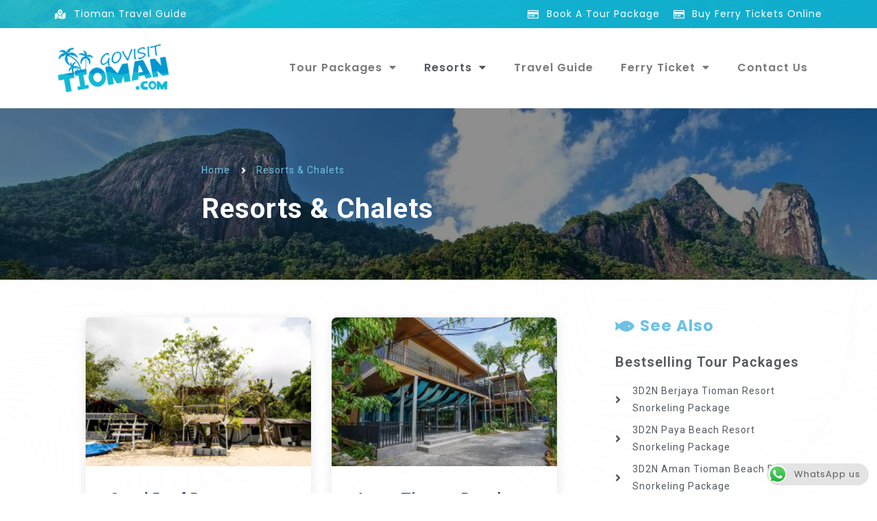

--- FILE ---
content_type: text/html; charset=UTF-8
request_url: https://www.govisittioman.com/category/resorts-chalets/
body_size: 15544
content:
<!doctype html>
<html dir="ltr" lang="en-US"
prefix="og: https://ogp.me/ns#" >
<head>
<meta charset="UTF-8">
<meta name="viewport" content="width=device-width, initial-scale=1">
<link rel="profile" href="https://gmpg.org/xfn/11">
<title>Resorts &amp; Chalets | Tioman Vacation, Tour Package and Hotels</title>
<!-- All in One SEO 4.3.2 - aioseo.com -->
<meta name="robots" content="noindex, max-snippet:-1, max-image-preview:large, max-video-preview:-1" />
<link rel="canonical" href="https://www.govisittioman.com/category/resorts-chalets/" />
<link rel="next" href="https://www.govisittioman.com/category/resorts-chalets/page/2/" />
<meta name="generator" content="All in One SEO (AIOSEO) 4.3.2 " />
<script type="application/ld+json" class="aioseo-schema">
{"@context":"https:\/\/schema.org","@graph":[{"@type":"BreadcrumbList","@id":"https:\/\/www.govisittioman.com\/category\/resorts-chalets\/#breadcrumblist","itemListElement":[{"@type":"ListItem","@id":"https:\/\/www.govisittioman.com\/#listItem","position":1,"item":{"@type":"WebPage","@id":"https:\/\/www.govisittioman.com\/","name":"Home","description":"Welcome to the paradise! Find the best tour, hotels and travel guide in GoVisitTioman.com, a subsidiary of HolidayGoGoGo.com!","url":"https:\/\/www.govisittioman.com\/"},"nextItem":"https:\/\/www.govisittioman.com\/category\/resorts-chalets\/#listItem"},{"@type":"ListItem","@id":"https:\/\/www.govisittioman.com\/category\/resorts-chalets\/#listItem","position":2,"item":{"@type":"WebPage","@id":"https:\/\/www.govisittioman.com\/category\/resorts-chalets\/","name":"Resorts &amp; Chalets","url":"https:\/\/www.govisittioman.com\/category\/resorts-chalets\/"},"previousItem":"https:\/\/www.govisittioman.com\/#listItem"}]},{"@type":"CollectionPage","@id":"https:\/\/www.govisittioman.com\/category\/resorts-chalets\/#collectionpage","url":"https:\/\/www.govisittioman.com\/category\/resorts-chalets\/","name":"Resorts & Chalets | Tioman Vacation, Tour Package and Hotels","inLanguage":"en-US","isPartOf":{"@id":"https:\/\/www.govisittioman.com\/#website"},"breadcrumb":{"@id":"https:\/\/www.govisittioman.com\/category\/resorts-chalets\/#breadcrumblist"}},{"@type":"Organization","@id":"https:\/\/www.govisittioman.com\/#organization","name":"Tioman Vacation, Tour Package and Hotels","url":"https:\/\/www.govisittioman.com\/"},{"@type":"WebSite","@id":"https:\/\/www.govisittioman.com\/#website","url":"https:\/\/www.govisittioman.com\/","name":"Tioman Vacation, Tour Package and Hotels","inLanguage":"en-US","publisher":{"@id":"https:\/\/www.govisittioman.com\/#organization"}}]}
</script>
<!-- All in One SEO -->
<link rel='dns-prefetch' href='//www.google.com' />
<link rel='dns-prefetch' href='//ajax.googleapis.com' />
<link rel="alternate" type="application/rss+xml" title="Tioman Vacation, Tour Package and Hotels &raquo; Feed" href="https://www.govisittioman.com/feed/" />
<link rel="alternate" type="application/rss+xml" title="Tioman Vacation, Tour Package and Hotels &raquo; Comments Feed" href="https://www.govisittioman.com/comments/feed/" />
<link rel="alternate" type="application/rss+xml" title="Tioman Vacation, Tour Package and Hotels &raquo; Resorts &amp; Chalets Category Feed" href="https://www.govisittioman.com/category/resorts-chalets/feed/" />
<!-- <link rel='stylesheet' id='wp-block-library-css' href='https://www.govisittioman.com/wp-includes/css/dist/block-library/style.min.css?ver=6.1.7' type='text/css' media='all' /> -->
<!-- <link rel='stylesheet' id='wc-block-style-css' href='https://www.govisittioman.com/wp-content/plugins/woocommerce/packages/woocommerce-blocks/build/style.css?ver=2.4.5' type='text/css' media='all' /> -->
<!-- <link rel='stylesheet' id='classic-theme-styles-css' href='https://www.govisittioman.com/wp-includes/css/classic-themes.min.css?ver=1' type='text/css' media='all' /> -->
<link rel="stylesheet" type="text/css" href="//www.govisittioman.com/wp-content/cache/wpfc-minified/qhu90av/dgx89.css" media="all"/>
<style id='global-styles-inline-css' type='text/css'>
body{--wp--preset--color--black: #000000;--wp--preset--color--cyan-bluish-gray: #abb8c3;--wp--preset--color--white: #ffffff;--wp--preset--color--pale-pink: #f78da7;--wp--preset--color--vivid-red: #cf2e2e;--wp--preset--color--luminous-vivid-orange: #ff6900;--wp--preset--color--luminous-vivid-amber: #fcb900;--wp--preset--color--light-green-cyan: #7bdcb5;--wp--preset--color--vivid-green-cyan: #00d084;--wp--preset--color--pale-cyan-blue: #8ed1fc;--wp--preset--color--vivid-cyan-blue: #0693e3;--wp--preset--color--vivid-purple: #9b51e0;--wp--preset--gradient--vivid-cyan-blue-to-vivid-purple: linear-gradient(135deg,rgba(6,147,227,1) 0%,rgb(155,81,224) 100%);--wp--preset--gradient--light-green-cyan-to-vivid-green-cyan: linear-gradient(135deg,rgb(122,220,180) 0%,rgb(0,208,130) 100%);--wp--preset--gradient--luminous-vivid-amber-to-luminous-vivid-orange: linear-gradient(135deg,rgba(252,185,0,1) 0%,rgba(255,105,0,1) 100%);--wp--preset--gradient--luminous-vivid-orange-to-vivid-red: linear-gradient(135deg,rgba(255,105,0,1) 0%,rgb(207,46,46) 100%);--wp--preset--gradient--very-light-gray-to-cyan-bluish-gray: linear-gradient(135deg,rgb(238,238,238) 0%,rgb(169,184,195) 100%);--wp--preset--gradient--cool-to-warm-spectrum: linear-gradient(135deg,rgb(74,234,220) 0%,rgb(151,120,209) 20%,rgb(207,42,186) 40%,rgb(238,44,130) 60%,rgb(251,105,98) 80%,rgb(254,248,76) 100%);--wp--preset--gradient--blush-light-purple: linear-gradient(135deg,rgb(255,206,236) 0%,rgb(152,150,240) 100%);--wp--preset--gradient--blush-bordeaux: linear-gradient(135deg,rgb(254,205,165) 0%,rgb(254,45,45) 50%,rgb(107,0,62) 100%);--wp--preset--gradient--luminous-dusk: linear-gradient(135deg,rgb(255,203,112) 0%,rgb(199,81,192) 50%,rgb(65,88,208) 100%);--wp--preset--gradient--pale-ocean: linear-gradient(135deg,rgb(255,245,203) 0%,rgb(182,227,212) 50%,rgb(51,167,181) 100%);--wp--preset--gradient--electric-grass: linear-gradient(135deg,rgb(202,248,128) 0%,rgb(113,206,126) 100%);--wp--preset--gradient--midnight: linear-gradient(135deg,rgb(2,3,129) 0%,rgb(40,116,252) 100%);--wp--preset--duotone--dark-grayscale: url('#wp-duotone-dark-grayscale');--wp--preset--duotone--grayscale: url('#wp-duotone-grayscale');--wp--preset--duotone--purple-yellow: url('#wp-duotone-purple-yellow');--wp--preset--duotone--blue-red: url('#wp-duotone-blue-red');--wp--preset--duotone--midnight: url('#wp-duotone-midnight');--wp--preset--duotone--magenta-yellow: url('#wp-duotone-magenta-yellow');--wp--preset--duotone--purple-green: url('#wp-duotone-purple-green');--wp--preset--duotone--blue-orange: url('#wp-duotone-blue-orange');--wp--preset--font-size--small: 13px;--wp--preset--font-size--medium: 20px;--wp--preset--font-size--large: 36px;--wp--preset--font-size--x-large: 42px;--wp--preset--spacing--20: 0.44rem;--wp--preset--spacing--30: 0.67rem;--wp--preset--spacing--40: 1rem;--wp--preset--spacing--50: 1.5rem;--wp--preset--spacing--60: 2.25rem;--wp--preset--spacing--70: 3.38rem;--wp--preset--spacing--80: 5.06rem;}:where(.is-layout-flex){gap: 0.5em;}body .is-layout-flow > .alignleft{float: left;margin-inline-start: 0;margin-inline-end: 2em;}body .is-layout-flow > .alignright{float: right;margin-inline-start: 2em;margin-inline-end: 0;}body .is-layout-flow > .aligncenter{margin-left: auto !important;margin-right: auto !important;}body .is-layout-constrained > .alignleft{float: left;margin-inline-start: 0;margin-inline-end: 2em;}body .is-layout-constrained > .alignright{float: right;margin-inline-start: 2em;margin-inline-end: 0;}body .is-layout-constrained > .aligncenter{margin-left: auto !important;margin-right: auto !important;}body .is-layout-constrained > :where(:not(.alignleft):not(.alignright):not(.alignfull)){max-width: var(--wp--style--global--content-size);margin-left: auto !important;margin-right: auto !important;}body .is-layout-constrained > .alignwide{max-width: var(--wp--style--global--wide-size);}body .is-layout-flex{display: flex;}body .is-layout-flex{flex-wrap: wrap;align-items: center;}body .is-layout-flex > *{margin: 0;}:where(.wp-block-columns.is-layout-flex){gap: 2em;}.has-black-color{color: var(--wp--preset--color--black) !important;}.has-cyan-bluish-gray-color{color: var(--wp--preset--color--cyan-bluish-gray) !important;}.has-white-color{color: var(--wp--preset--color--white) !important;}.has-pale-pink-color{color: var(--wp--preset--color--pale-pink) !important;}.has-vivid-red-color{color: var(--wp--preset--color--vivid-red) !important;}.has-luminous-vivid-orange-color{color: var(--wp--preset--color--luminous-vivid-orange) !important;}.has-luminous-vivid-amber-color{color: var(--wp--preset--color--luminous-vivid-amber) !important;}.has-light-green-cyan-color{color: var(--wp--preset--color--light-green-cyan) !important;}.has-vivid-green-cyan-color{color: var(--wp--preset--color--vivid-green-cyan) !important;}.has-pale-cyan-blue-color{color: var(--wp--preset--color--pale-cyan-blue) !important;}.has-vivid-cyan-blue-color{color: var(--wp--preset--color--vivid-cyan-blue) !important;}.has-vivid-purple-color{color: var(--wp--preset--color--vivid-purple) !important;}.has-black-background-color{background-color: var(--wp--preset--color--black) !important;}.has-cyan-bluish-gray-background-color{background-color: var(--wp--preset--color--cyan-bluish-gray) !important;}.has-white-background-color{background-color: var(--wp--preset--color--white) !important;}.has-pale-pink-background-color{background-color: var(--wp--preset--color--pale-pink) !important;}.has-vivid-red-background-color{background-color: var(--wp--preset--color--vivid-red) !important;}.has-luminous-vivid-orange-background-color{background-color: var(--wp--preset--color--luminous-vivid-orange) !important;}.has-luminous-vivid-amber-background-color{background-color: var(--wp--preset--color--luminous-vivid-amber) !important;}.has-light-green-cyan-background-color{background-color: var(--wp--preset--color--light-green-cyan) !important;}.has-vivid-green-cyan-background-color{background-color: var(--wp--preset--color--vivid-green-cyan) !important;}.has-pale-cyan-blue-background-color{background-color: var(--wp--preset--color--pale-cyan-blue) !important;}.has-vivid-cyan-blue-background-color{background-color: var(--wp--preset--color--vivid-cyan-blue) !important;}.has-vivid-purple-background-color{background-color: var(--wp--preset--color--vivid-purple) !important;}.has-black-border-color{border-color: var(--wp--preset--color--black) !important;}.has-cyan-bluish-gray-border-color{border-color: var(--wp--preset--color--cyan-bluish-gray) !important;}.has-white-border-color{border-color: var(--wp--preset--color--white) !important;}.has-pale-pink-border-color{border-color: var(--wp--preset--color--pale-pink) !important;}.has-vivid-red-border-color{border-color: var(--wp--preset--color--vivid-red) !important;}.has-luminous-vivid-orange-border-color{border-color: var(--wp--preset--color--luminous-vivid-orange) !important;}.has-luminous-vivid-amber-border-color{border-color: var(--wp--preset--color--luminous-vivid-amber) !important;}.has-light-green-cyan-border-color{border-color: var(--wp--preset--color--light-green-cyan) !important;}.has-vivid-green-cyan-border-color{border-color: var(--wp--preset--color--vivid-green-cyan) !important;}.has-pale-cyan-blue-border-color{border-color: var(--wp--preset--color--pale-cyan-blue) !important;}.has-vivid-cyan-blue-border-color{border-color: var(--wp--preset--color--vivid-cyan-blue) !important;}.has-vivid-purple-border-color{border-color: var(--wp--preset--color--vivid-purple) !important;}.has-vivid-cyan-blue-to-vivid-purple-gradient-background{background: var(--wp--preset--gradient--vivid-cyan-blue-to-vivid-purple) !important;}.has-light-green-cyan-to-vivid-green-cyan-gradient-background{background: var(--wp--preset--gradient--light-green-cyan-to-vivid-green-cyan) !important;}.has-luminous-vivid-amber-to-luminous-vivid-orange-gradient-background{background: var(--wp--preset--gradient--luminous-vivid-amber-to-luminous-vivid-orange) !important;}.has-luminous-vivid-orange-to-vivid-red-gradient-background{background: var(--wp--preset--gradient--luminous-vivid-orange-to-vivid-red) !important;}.has-very-light-gray-to-cyan-bluish-gray-gradient-background{background: var(--wp--preset--gradient--very-light-gray-to-cyan-bluish-gray) !important;}.has-cool-to-warm-spectrum-gradient-background{background: var(--wp--preset--gradient--cool-to-warm-spectrum) !important;}.has-blush-light-purple-gradient-background{background: var(--wp--preset--gradient--blush-light-purple) !important;}.has-blush-bordeaux-gradient-background{background: var(--wp--preset--gradient--blush-bordeaux) !important;}.has-luminous-dusk-gradient-background{background: var(--wp--preset--gradient--luminous-dusk) !important;}.has-pale-ocean-gradient-background{background: var(--wp--preset--gradient--pale-ocean) !important;}.has-electric-grass-gradient-background{background: var(--wp--preset--gradient--electric-grass) !important;}.has-midnight-gradient-background{background: var(--wp--preset--gradient--midnight) !important;}.has-small-font-size{font-size: var(--wp--preset--font-size--small) !important;}.has-medium-font-size{font-size: var(--wp--preset--font-size--medium) !important;}.has-large-font-size{font-size: var(--wp--preset--font-size--large) !important;}.has-x-large-font-size{font-size: var(--wp--preset--font-size--x-large) !important;}
.wp-block-navigation a:where(:not(.wp-element-button)){color: inherit;}
:where(.wp-block-columns.is-layout-flex){gap: 2em;}
.wp-block-pullquote{font-size: 1.5em;line-height: 1.6;}
</style>
<!-- <link rel='stylesheet' id='ccw_main_css-css' href='https://www.govisittioman.com/wp-content/plugins/click-to-chat-for-whatsapp/prev/assets/css/mainstyles.css?ver=3.24' type='text/css' media='all' /> -->
<link rel="stylesheet" type="text/css" href="//www.govisittioman.com/wp-content/cache/wpfc-minified/2dwvo521/dgx89.css" media="all"/>
<link rel='stylesheet' id='ccf-jquery-ui-css' href='//ajax.googleapis.com/ajax/libs/jqueryui/1.8.2/themes/smoothness/jquery-ui.css?ver=6.1.7' type='text/css' media='all' />
<!-- <link rel='stylesheet' id='ccf-form-css' href='https://www.govisittioman.com/wp-content/plugins/custom-contact-forms/assets/build/css/form.min.css?ver=7.8.5' type='text/css' media='all' /> -->
<!-- <link rel='stylesheet' id='woocommerce-layout-css' href='https://www.govisittioman.com/wp-content/plugins/woocommerce/assets/css/woocommerce-layout.css?ver=3.8.1' type='text/css' media='all' /> -->
<link rel="stylesheet" type="text/css" href="//www.govisittioman.com/wp-content/cache/wpfc-minified/llyvzof7/dgx89.css" media="all"/>
<!-- <link rel='stylesheet' id='woocommerce-smallscreen-css' href='https://www.govisittioman.com/wp-content/plugins/woocommerce/assets/css/woocommerce-smallscreen.css?ver=3.8.1' type='text/css' media='only screen and (max-width: 768px)' /> -->
<link rel="stylesheet" type="text/css" href="//www.govisittioman.com/wp-content/cache/wpfc-minified/qur18pjp/dgx89.css" media="only screen and (max-width: 768px)"/>
<!-- <link rel='stylesheet' id='woocommerce-general-css' href='https://www.govisittioman.com/wp-content/plugins/woocommerce/assets/css/woocommerce.css?ver=3.8.1' type='text/css' media='all' /> -->
<link rel="stylesheet" type="text/css" href="//www.govisittioman.com/wp-content/cache/wpfc-minified/ei8eg1e6/dgx89.css" media="all"/>
<style id='woocommerce-inline-inline-css' type='text/css'>
.woocommerce form .form-row .required { visibility: visible; }
</style>
<!-- <link rel='stylesheet' id='hello-elementor-css' href='https://www.govisittioman.com/wp-content/themes/hello-elementor/style.min.css?ver=2.4.1' type='text/css' media='all' /> -->
<!-- <link rel='stylesheet' id='hello-elementor-theme-style-css' href='https://www.govisittioman.com/wp-content/themes/hello-elementor/theme.min.css?ver=2.4.1' type='text/css' media='all' /> -->
<!-- <link rel='stylesheet' id='elementor-frontend-css' href='https://www.govisittioman.com/wp-content/plugins/elementor/assets/css/frontend.min.css?ver=3.4.4' type='text/css' media='all' /> -->
<link rel="stylesheet" type="text/css" href="//www.govisittioman.com/wp-content/cache/wpfc-minified/7jsq4z1l/dgx89.css" media="all"/>
<style id='elementor-frontend-inline-css' type='text/css'>
@font-face{font-family:eicons;src:url(https://www.govisittioman.com/wp-content/plugins/elementor/assets/lib/eicons/fonts/eicons.eot?5.10.0);src:url(https://www.govisittioman.com/wp-content/plugins/elementor/assets/lib/eicons/fonts/eicons.eot?5.10.0#iefix) format("embedded-opentype"),url(https://www.govisittioman.com/wp-content/plugins/elementor/assets/lib/eicons/fonts/eicons.woff2?5.10.0) format("woff2"),url(https://www.govisittioman.com/wp-content/plugins/elementor/assets/lib/eicons/fonts/eicons.woff?5.10.0) format("woff"),url(https://www.govisittioman.com/wp-content/plugins/elementor/assets/lib/eicons/fonts/eicons.ttf?5.10.0) format("truetype"),url(https://www.govisittioman.com/wp-content/plugins/elementor/assets/lib/eicons/fonts/eicons.svg?5.10.0#eicon) format("svg");font-weight:400;font-style:normal}
</style>
<link rel='stylesheet' id='elementor-post-23036-css' href='https://www.govisittioman.com/wp-content/uploads/elementor/css/post-23036.css?ver=1633416832' type='text/css' media='all' />
<!-- <link rel='stylesheet' id='elementor-icons-css' href='https://www.govisittioman.com/wp-content/plugins/elementor/assets/lib/eicons/css/elementor-icons.min.css?ver=5.12.0' type='text/css' media='all' /> -->
<!-- <link rel='stylesheet' id='elementor-pro-css' href='https://www.govisittioman.com/wp-content/plugins/elementor-pro/assets/css/frontend.min.css?ver=3.3.2' type='text/css' media='all' /> -->
<!-- <link rel='stylesheet' id='elementor-global-css' href='https://www.govisittioman.com/wp-content/uploads/elementor/css/global.css?ver=1633416832' type='text/css' media='all' /> -->
<link rel="stylesheet" type="text/css" href="//www.govisittioman.com/wp-content/cache/wpfc-minified/e3k5zdxj/dgx89.css" media="all"/>
<link rel='stylesheet' id='elementor-post-23082-css' href='https://www.govisittioman.com/wp-content/uploads/elementor/css/post-23082.css?ver=1633416832' type='text/css' media='all' />
<link rel='stylesheet' id='elementor-post-23085-css' href='https://www.govisittioman.com/wp-content/uploads/elementor/css/post-23085.css?ver=1633416832' type='text/css' media='all' />
<link rel='stylesheet' id='elementor-post-23093-css' href='https://www.govisittioman.com/wp-content/uploads/elementor/css/post-23093.css?ver=1633416832' type='text/css' media='all' />
<link rel='stylesheet' id='google-fonts-1-css' href='https://fonts.googleapis.com/css?family=Roboto%3A100%2C100italic%2C200%2C200italic%2C300%2C300italic%2C400%2C400italic%2C500%2C500italic%2C600%2C600italic%2C700%2C700italic%2C800%2C800italic%2C900%2C900italic%7CPoppins%3A100%2C100italic%2C200%2C200italic%2C300%2C300italic%2C400%2C400italic%2C500%2C500italic%2C600%2C600italic%2C700%2C700italic%2C800%2C800italic%2C900%2C900italic&#038;display=auto&#038;ver=6.1.7' type='text/css' media='all' />
<!-- <link rel='stylesheet' id='elementor-icons-shared-0-css' href='https://www.govisittioman.com/wp-content/plugins/elementor/assets/lib/font-awesome/css/fontawesome.min.css?ver=5.15.3' type='text/css' media='all' /> -->
<!-- <link rel='stylesheet' id='elementor-icons-fa-solid-css' href='https://www.govisittioman.com/wp-content/plugins/elementor/assets/lib/font-awesome/css/solid.min.css?ver=5.15.3' type='text/css' media='all' /> -->
<!-- <link rel='stylesheet' id='elementor-icons-fa-regular-css' href='https://www.govisittioman.com/wp-content/plugins/elementor/assets/lib/font-awesome/css/regular.min.css?ver=5.15.3' type='text/css' media='all' /> -->
<link rel="stylesheet" type="text/css" href="//www.govisittioman.com/wp-content/cache/wpfc-minified/8miln2vm/dgx89.css" media="all"/>
<script src='//www.govisittioman.com/wp-content/cache/wpfc-minified/6x0293tc/dgx89.js' type="text/javascript"></script>
<!-- <script type='text/javascript' src='https://www.govisittioman.com/wp-includes/js/jquery/jquery.min.js?ver=3.6.1' id='jquery-core-js'></script> -->
<!-- <script type='text/javascript' src='https://www.govisittioman.com/wp-includes/js/jquery/jquery-migrate.min.js?ver=3.3.2' id='jquery-migrate-js'></script> -->
<!-- <script type='text/javascript' src='https://www.govisittioman.com/wp-includes/js/jquery/ui/core.min.js?ver=1.13.2' id='jquery-ui-core-js'></script> -->
<!-- <script type='text/javascript' src='https://www.govisittioman.com/wp-includes/js/jquery/ui/datepicker.min.js?ver=1.13.2' id='jquery-ui-datepicker-js'></script> -->
<script type='text/javascript' id='jquery-ui-datepicker-js-after'>
jQuery(function(jQuery){jQuery.datepicker.setDefaults({"closeText":"Close","currentText":"Today","monthNames":["January","February","March","April","May","June","July","August","September","October","November","December"],"monthNamesShort":["Jan","Feb","Mar","Apr","May","Jun","Jul","Aug","Sep","Oct","Nov","Dec"],"nextText":"Next","prevText":"Previous","dayNames":["Sunday","Monday","Tuesday","Wednesday","Thursday","Friday","Saturday"],"dayNamesShort":["Sun","Mon","Tue","Wed","Thu","Fri","Sat"],"dayNamesMin":["S","M","T","W","T","F","S"],"dateFormat":"MM d, yy","firstDay":1,"isRTL":false});});
</script>
<script src='//www.govisittioman.com/wp-content/cache/wpfc-minified/maqqvrut/dgx89.js' type="text/javascript"></script>
<!-- <script type='text/javascript' src='https://www.govisittioman.com/wp-includes/js/underscore.min.js?ver=1.13.4' id='underscore-js'></script> -->
<script type='text/javascript' id='ccf-form-js-extra'>
/* <![CDATA[ */
var ccfSettings = {"ajaxurl":"https:\/\/www.govisittioman.com\/wp-admin\/admin-ajax.php","required":"This field is required.","date_required":"Date is required.","hour_required":"Hour is required.","minute_required":"Minute is required.","am-pm_required":"AM\/PM is required.","match":"Emails do not match.","email":"This is not a valid email address.","recaptcha":"Your reCAPTCHA response was incorrect.","recaptcha_theme":"light","phone":"This is not a valid phone number.","digits":"This phone number is not 10 digits","hour":"This is not a valid hour.","date":"This date is not valid.","minute":"This is not a valid minute.","fileExtension":"This is not an allowed file extension","fileSize":"This file is bigger than","unknown":"An unknown error occured.","website":"This is not a valid URL. URL's must start with http(s):\/\/"};
/* ]]> */
</script>
<script src='//www.govisittioman.com/wp-content/cache/wpfc-minified/8kb23aca/dgx89.js' type="text/javascript"></script>
<!-- <script type='text/javascript' src='https://www.govisittioman.com/wp-content/plugins/custom-contact-forms/assets/build/js/form.min.js?ver=7.8.5' id='ccf-form-js'></script> -->
<link rel="https://api.w.org/" href="https://www.govisittioman.com/wp-json/" /><link rel="alternate" type="application/json" href="https://www.govisittioman.com/wp-json/wp/v2/categories/6" /><link rel="EditURI" type="application/rsd+xml" title="RSD" href="https://www.govisittioman.com/xmlrpc.php?rsd" />
<link rel="wlwmanifest" type="application/wlwmanifest+xml" href="https://www.govisittioman.com/wp-includes/wlwmanifest.xml" />
<meta name="generator" content="WordPress 6.1.7" />
<meta name="generator" content="WooCommerce 3.8.1" />
<noscript><style>.woocommerce-product-gallery{ opacity: 1 !important; }</style></noscript>
<link rel="icon" href="https://www.govisittioman.com/wp-content/uploads/2017/06/cropped-Holidaygogogo-32x32.jpeg" sizes="32x32" />
<link rel="icon" href="https://www.govisittioman.com/wp-content/uploads/2017/06/cropped-Holidaygogogo-192x192.jpeg" sizes="192x192" />
<link rel="apple-touch-icon" href="https://www.govisittioman.com/wp-content/uploads/2017/06/cropped-Holidaygogogo-180x180.jpeg" />
<meta name="msapplication-TileImage" content="https://www.govisittioman.com/wp-content/uploads/2017/06/cropped-Holidaygogogo-270x270.jpeg" />
</head>
<body data-rsssl=1 class="archive category category-resorts-chalets category-6 theme-hello-elementor woocommerce-no-js elementor-default elementor-template-full-width elementor-kit-23036 elementor-page-23093">
<svg xmlns="http://www.w3.org/2000/svg" viewBox="0 0 0 0" width="0" height="0" focusable="false" role="none" style="visibility: hidden; position: absolute; left: -9999px; overflow: hidden;" ><defs><filter id="wp-duotone-dark-grayscale"><feColorMatrix color-interpolation-filters="sRGB" type="matrix" values=" .299 .587 .114 0 0 .299 .587 .114 0 0 .299 .587 .114 0 0 .299 .587 .114 0 0 " /><feComponentTransfer color-interpolation-filters="sRGB" ><feFuncR type="table" tableValues="0 0.49803921568627" /><feFuncG type="table" tableValues="0 0.49803921568627" /><feFuncB type="table" tableValues="0 0.49803921568627" /><feFuncA type="table" tableValues="1 1" /></feComponentTransfer><feComposite in2="SourceGraphic" operator="in" /></filter></defs></svg><svg xmlns="http://www.w3.org/2000/svg" viewBox="0 0 0 0" width="0" height="0" focusable="false" role="none" style="visibility: hidden; position: absolute; left: -9999px; overflow: hidden;" ><defs><filter id="wp-duotone-grayscale"><feColorMatrix color-interpolation-filters="sRGB" type="matrix" values=" .299 .587 .114 0 0 .299 .587 .114 0 0 .299 .587 .114 0 0 .299 .587 .114 0 0 " /><feComponentTransfer color-interpolation-filters="sRGB" ><feFuncR type="table" tableValues="0 1" /><feFuncG type="table" tableValues="0 1" /><feFuncB type="table" tableValues="0 1" /><feFuncA type="table" tableValues="1 1" /></feComponentTransfer><feComposite in2="SourceGraphic" operator="in" /></filter></defs></svg><svg xmlns="http://www.w3.org/2000/svg" viewBox="0 0 0 0" width="0" height="0" focusable="false" role="none" style="visibility: hidden; position: absolute; left: -9999px; overflow: hidden;" ><defs><filter id="wp-duotone-purple-yellow"><feColorMatrix color-interpolation-filters="sRGB" type="matrix" values=" .299 .587 .114 0 0 .299 .587 .114 0 0 .299 .587 .114 0 0 .299 .587 .114 0 0 " /><feComponentTransfer color-interpolation-filters="sRGB" ><feFuncR type="table" tableValues="0.54901960784314 0.98823529411765" /><feFuncG type="table" tableValues="0 1" /><feFuncB type="table" tableValues="0.71764705882353 0.25490196078431" /><feFuncA type="table" tableValues="1 1" /></feComponentTransfer><feComposite in2="SourceGraphic" operator="in" /></filter></defs></svg><svg xmlns="http://www.w3.org/2000/svg" viewBox="0 0 0 0" width="0" height="0" focusable="false" role="none" style="visibility: hidden; position: absolute; left: -9999px; overflow: hidden;" ><defs><filter id="wp-duotone-blue-red"><feColorMatrix color-interpolation-filters="sRGB" type="matrix" values=" .299 .587 .114 0 0 .299 .587 .114 0 0 .299 .587 .114 0 0 .299 .587 .114 0 0 " /><feComponentTransfer color-interpolation-filters="sRGB" ><feFuncR type="table" tableValues="0 1" /><feFuncG type="table" tableValues="0 0.27843137254902" /><feFuncB type="table" tableValues="0.5921568627451 0.27843137254902" /><feFuncA type="table" tableValues="1 1" /></feComponentTransfer><feComposite in2="SourceGraphic" operator="in" /></filter></defs></svg><svg xmlns="http://www.w3.org/2000/svg" viewBox="0 0 0 0" width="0" height="0" focusable="false" role="none" style="visibility: hidden; position: absolute; left: -9999px; overflow: hidden;" ><defs><filter id="wp-duotone-midnight"><feColorMatrix color-interpolation-filters="sRGB" type="matrix" values=" .299 .587 .114 0 0 .299 .587 .114 0 0 .299 .587 .114 0 0 .299 .587 .114 0 0 " /><feComponentTransfer color-interpolation-filters="sRGB" ><feFuncR type="table" tableValues="0 0" /><feFuncG type="table" tableValues="0 0.64705882352941" /><feFuncB type="table" tableValues="0 1" /><feFuncA type="table" tableValues="1 1" /></feComponentTransfer><feComposite in2="SourceGraphic" operator="in" /></filter></defs></svg><svg xmlns="http://www.w3.org/2000/svg" viewBox="0 0 0 0" width="0" height="0" focusable="false" role="none" style="visibility: hidden; position: absolute; left: -9999px; overflow: hidden;" ><defs><filter id="wp-duotone-magenta-yellow"><feColorMatrix color-interpolation-filters="sRGB" type="matrix" values=" .299 .587 .114 0 0 .299 .587 .114 0 0 .299 .587 .114 0 0 .299 .587 .114 0 0 " /><feComponentTransfer color-interpolation-filters="sRGB" ><feFuncR type="table" tableValues="0.78039215686275 1" /><feFuncG type="table" tableValues="0 0.94901960784314" /><feFuncB type="table" tableValues="0.35294117647059 0.47058823529412" /><feFuncA type="table" tableValues="1 1" /></feComponentTransfer><feComposite in2="SourceGraphic" operator="in" /></filter></defs></svg><svg xmlns="http://www.w3.org/2000/svg" viewBox="0 0 0 0" width="0" height="0" focusable="false" role="none" style="visibility: hidden; position: absolute; left: -9999px; overflow: hidden;" ><defs><filter id="wp-duotone-purple-green"><feColorMatrix color-interpolation-filters="sRGB" type="matrix" values=" .299 .587 .114 0 0 .299 .587 .114 0 0 .299 .587 .114 0 0 .299 .587 .114 0 0 " /><feComponentTransfer color-interpolation-filters="sRGB" ><feFuncR type="table" tableValues="0.65098039215686 0.40392156862745" /><feFuncG type="table" tableValues="0 1" /><feFuncB type="table" tableValues="0.44705882352941 0.4" /><feFuncA type="table" tableValues="1 1" /></feComponentTransfer><feComposite in2="SourceGraphic" operator="in" /></filter></defs></svg><svg xmlns="http://www.w3.org/2000/svg" viewBox="0 0 0 0" width="0" height="0" focusable="false" role="none" style="visibility: hidden; position: absolute; left: -9999px; overflow: hidden;" ><defs><filter id="wp-duotone-blue-orange"><feColorMatrix color-interpolation-filters="sRGB" type="matrix" values=" .299 .587 .114 0 0 .299 .587 .114 0 0 .299 .587 .114 0 0 .299 .587 .114 0 0 " /><feComponentTransfer color-interpolation-filters="sRGB" ><feFuncR type="table" tableValues="0.098039215686275 1" /><feFuncG type="table" tableValues="0 0.66274509803922" /><feFuncB type="table" tableValues="0.84705882352941 0.41960784313725" /><feFuncA type="table" tableValues="1 1" /></feComponentTransfer><feComposite in2="SourceGraphic" operator="in" /></filter></defs></svg>		<div data-elementor-type="header" data-elementor-id="23082" class="elementor elementor-23082 elementor-location-header" data-elementor-settings="[]">
<div class="elementor-section-wrap">
<section class="elementor-section elementor-top-section elementor-element elementor-element-66135f02 elementor-hidden-phone elementor-section-boxed elementor-section-height-default elementor-section-height-default" data-id="66135f02" data-element_type="section" data-settings="{&quot;background_background&quot;:&quot;classic&quot;}">
<div class="elementor-background-overlay"></div>
<div class="elementor-container elementor-column-gap-default">
<div class="elementor-column elementor-col-50 elementor-top-column elementor-element elementor-element-41c6827e" data-id="41c6827e" data-element_type="column">
<div class="elementor-widget-wrap elementor-element-populated">
<div class="elementor-element elementor-element-3b6d8a40 elementor-icon-list--layout-inline elementor-align-left elementor-mobile-align-center elementor-list-item-link-full_width elementor-widget elementor-widget-icon-list" data-id="3b6d8a40" data-element_type="widget" data-widget_type="icon-list.default">
<div class="elementor-widget-container">
<ul class="elementor-icon-list-items elementor-inline-items">
<li class="elementor-icon-list-item elementor-inline-item">
<span class="elementor-icon-list-icon">
<i aria-hidden="true" class="fas fa-map-marked-alt"></i>						</span>
<span class="elementor-icon-list-text">Tioman Travel Guide</span>
</li>
</ul>
</div>
</div>
</div>
</div>
<div class="elementor-column elementor-col-50 elementor-top-column elementor-element elementor-element-18678ba7" data-id="18678ba7" data-element_type="column">
<div class="elementor-widget-wrap elementor-element-populated">
<div class="elementor-element elementor-element-7bfbace8 elementor-icon-list--layout-inline elementor-align-right elementor-mobile-align-center elementor-list-item-link-full_width elementor-widget elementor-widget-icon-list" data-id="7bfbace8" data-element_type="widget" data-widget_type="icon-list.default">
<div class="elementor-widget-container">
<ul class="elementor-icon-list-items elementor-inline-items">
<li class="elementor-icon-list-item elementor-inline-item">
<a href="https://web.whatsapp.com/send?phone=60102216385&#038;text=Hello!%20I%20have%20an%20inquiry%20about%20Pulau%20Tioman%20Tour%20Packages,%20from%20GoVisitTioman.com">
<span class="elementor-icon-list-icon">
<i aria-hidden="true" class="far fa-credit-card"></i>						</span>
<span class="elementor-icon-list-text">Book A Tour Package</span>
</a>
</li>
<li class="elementor-icon-list-item elementor-inline-item">
<a href="https://www.govisittioman.com/mersing-to-tioman-island-ferry-schedule/">
<span class="elementor-icon-list-icon">
<i aria-hidden="true" class="far fa-credit-card"></i>						</span>
<span class="elementor-icon-list-text">Buy Ferry Tickets Online</span>
</a>
</li>
</ul>
</div>
</div>
</div>
</div>
</div>
</section>
<header class="elementor-section elementor-top-section elementor-element elementor-element-26d4bf94 elementor-section-content-middle elementor-hidden-tablet elementor-hidden-phone elementor-section-height-min-height sticky-header elementor-section-boxed elementor-section-height-default elementor-section-items-middle" data-id="26d4bf94" data-element_type="section" data-settings="{&quot;background_background&quot;:&quot;classic&quot;,&quot;sticky&quot;:&quot;top&quot;,&quot;sticky_on&quot;:[&quot;desktop&quot;],&quot;sticky_effects_offset&quot;:90,&quot;sticky_offset&quot;:0}">
<div class="elementor-container elementor-column-gap-default">
<div class="elementor-column elementor-col-50 elementor-top-column elementor-element elementor-element-33cbeb5" data-id="33cbeb5" data-element_type="column">
<div class="elementor-widget-wrap elementor-element-populated">
<div class="elementor-element elementor-element-2ae3ceb7 logo elementor-widget elementor-widget-image" data-id="2ae3ceb7" data-element_type="widget" data-widget_type="image.default">
<div class="elementor-widget-container">
<a href="https://www.govisittioman.com">
<img width="352" height="157" src="https://www.govisittioman.com/wp-content/uploads/2021/07/govisittioman-logo.png" class="elementor-animation-grow attachment-large size-large" alt="" loading="lazy" srcset="https://www.govisittioman.com/wp-content/uploads/2021/07/govisittioman-logo.png 352w, https://www.govisittioman.com/wp-content/uploads/2021/07/govisittioman-logo-300x134.png 300w" sizes="(max-width: 352px) 100vw, 352px" />								</a>
</div>
</div>
</div>
</div>
<div class="elementor-column elementor-col-50 elementor-top-column elementor-element elementor-element-5950beb7" data-id="5950beb7" data-element_type="column">
<div class="elementor-widget-wrap elementor-element-populated">
<div class="elementor-element elementor-element-2965203b elementor-nav-menu--stretch elementor-nav-menu__align-right elementor-nav-menu--dropdown-tablet elementor-nav-menu__text-align-aside elementor-nav-menu--toggle elementor-nav-menu--burger elementor-widget elementor-widget-nav-menu" data-id="2965203b" data-element_type="widget" data-settings="{&quot;full_width&quot;:&quot;stretch&quot;,&quot;layout&quot;:&quot;horizontal&quot;,&quot;submenu_icon&quot;:{&quot;value&quot;:&quot;fas fa-caret-down&quot;,&quot;library&quot;:&quot;fa-solid&quot;},&quot;toggle&quot;:&quot;burger&quot;}" data-widget_type="nav-menu.default">
<div class="elementor-widget-container">
<nav migration_allowed="1" migrated="0" role="navigation" class="elementor-nav-menu--main elementor-nav-menu__container elementor-nav-menu--layout-horizontal e--pointer-text e--animation-grow"><ul id="menu-1-2965203b" class="elementor-nav-menu"><li class="menu-item menu-item-type-custom menu-item-object-custom menu-item-has-children menu-item-21513"><a href="https://www.govisittioman.com/category/tour-package/" data-ps2id-api="true" class="elementor-item">Tour Packages</a>
<ul class="sub-menu elementor-nav-menu--dropdown">
<li class="menu-item menu-item-type-post_type menu-item-object-post menu-item-23432"><a href="https://www.govisittioman.com/2d1n-tioman-island-snorkeling-package/" data-ps2id-api="true" class="elementor-sub-item">2D1N Tioman Island Snorkeling Package</a></li>
<li class="menu-item menu-item-type-post_type menu-item-object-post menu-item-23433"><a href="https://www.govisittioman.com/3d2n-tioman-island-snorkeling-package/" data-ps2id-api="true" class="elementor-sub-item">3D2N Tioman Island Snorkeling Package</a></li>
<li class="menu-item menu-item-type-post_type menu-item-object-post menu-item-23434"><a href="https://www.govisittioman.com/4d3n-tioman-island-snorkeling-package/" data-ps2id-api="true" class="elementor-sub-item">4D3N Tioman Island Snorkeling Package</a></li>
<li class="menu-item menu-item-type-taxonomy menu-item-object-category menu-item-has-children menu-item-21551"><a href="https://www.govisittioman.com/category/tour-package/" data-ps2id-api="true" class="elementor-sub-item">Popular Tour Packages</a>
<ul class="sub-menu elementor-nav-menu--dropdown">
<li class="menu-item menu-item-type-post_type menu-item-object-product menu-item-21582"><a href="https://www.govisittioman.com/product/3d2n-tioman-berjaya-tioman-resort-snorkeling-package/" data-ps2id-api="true" class="elementor-sub-item">3d2n Tioman Berjaya Resort Snorkeling Package</a></li>
<li class="menu-item menu-item-type-post_type menu-item-object-product menu-item-21583"><a href="https://www.govisittioman.com/product/3d2n-tioman-paya-beach-resort-snorkeling-package/" data-ps2id-api="true" class="elementor-sub-item">3d2n Tioman Paya Beach Resort Snorkeling Package</a></li>
<li class="menu-item menu-item-type-post_type menu-item-object-product menu-item-21584"><a href="https://www.govisittioman.com/product/3d2n-aman-tioman-beach-resort-snorkeling-package/" data-ps2id-api="true" class="elementor-sub-item">3d2n Aman Tioman Beach Resort Snorkeling Package</a></li>
<li class="menu-item menu-item-type-post_type menu-item-object-product menu-item-21585"><a href="https://www.govisittioman.com/product/3d2n-the-barat-tioman-beach-resort-snorkeling-package/" data-ps2id-api="true" class="elementor-sub-item">3d2n The Barat Tioman Beach Resort Snorkeling Package</a></li>
<li class="menu-item menu-item-type-post_type menu-item-object-product menu-item-21586"><a href="https://www.govisittioman.com/product/3d2n-tioman-sun-beach-resort-snorkeling-package/" data-ps2id-api="true" class="elementor-sub-item">3d2n Tioman Sun Beach Resort Snorkeling Package</a></li>
</ul>
</li>
<li class="menu-item menu-item-type-custom menu-item-object-custom menu-item-21552"><a href="https://www.govisittioman.com/tour-packages/" data-ps2id-api="true" class="elementor-sub-item">Browse All Tour Packages</a></li>
</ul>
</li>
<li class="menu-item menu-item-type-custom menu-item-object-custom current-menu-item current-menu-ancestor current-menu-parent menu-item-has-children menu-item-21600"><a href="https://www.govisittioman.com/category/resorts-chalets/" aria-current="page" data-ps2id-api="true" class="elementor-item elementor-item-active">Resorts</a>
<ul class="sub-menu elementor-nav-menu--dropdown">
<li class="menu-item menu-item-type-post_type menu-item-object-post menu-item-21588"><a href="https://www.govisittioman.com/berjaya-beach-resort/" data-ps2id-api="true" class="elementor-sub-item">Berjaya Tioman Resort</a></li>
<li class="menu-item menu-item-type-post_type menu-item-object-post menu-item-21589"><a href="https://www.govisittioman.com/tioman-paya-resort/" data-ps2id-api="true" class="elementor-sub-item">Paya Beach Resort</a></li>
<li class="menu-item menu-item-type-post_type menu-item-object-post menu-item-21590"><a href="https://www.govisittioman.com/aman-tioman-beach-resort/" data-ps2id-api="true" class="elementor-sub-item">Aman Tioman Beach Resort</a></li>
<li class="menu-item menu-item-type-post_type menu-item-object-post menu-item-21591"><a href="https://www.govisittioman.com/the-barat-tioman-beach-resort/" data-ps2id-api="true" class="elementor-sub-item">The Barat Tioman Beach Resort</a></li>
<li class="menu-item menu-item-type-post_type menu-item-object-post menu-item-21592"><a href="https://www.govisittioman.com/sun-beach-resort-pulau-tioman/" data-ps2id-api="true" class="elementor-sub-item">Sun Beach Resort</a></li>
<li class="menu-item menu-item-type-custom menu-item-object-custom current-menu-item menu-item-21599"><a href="https://www.govisittioman.com/category/resorts-chalets/" aria-current="page" data-ps2id-api="true" class="elementor-sub-item elementor-item-active">Browse All Resorts</a></li>
</ul>
</li>
<li class="menu-item menu-item-type-post_type menu-item-object-page menu-item-23435"><a href="https://www.govisittioman.com/tioman-travel-guide/" data-ps2id-api="true" class="elementor-item">Travel Guide</a></li>
<li class="menu-item menu-item-type-custom menu-item-object-custom menu-item-has-children menu-item-6441"><a href="https://www.govisittioman.com/tioman-ferry-ticket-booking/" data-ps2id-api="true" class="elementor-item">Ferry Ticket</a>
<ul class="sub-menu elementor-nav-menu--dropdown">
<li class="menu-item menu-item-type-post_type menu-item-object-post menu-item-21501"><a href="https://www.govisittioman.com/mersing-to-tioman-island-ferry-schedule/" data-ps2id-api="true" class="elementor-sub-item">Mersing to Tioman Island</a></li>
<li class="menu-item menu-item-type-post_type menu-item-object-post menu-item-21502"><a href="https://www.govisittioman.com/tg-gemok-to-tioman-island-ferry-schedule/" data-ps2id-api="true" class="elementor-sub-item">Tg Gemok to Tioman Island</a></li>
</ul>
</li>
<li class="menu-item menu-item-type-custom menu-item-object-custom menu-item-4717"><a href="https://www.govisittioman.com/contact-us/" data-ps2id-api="true" class="elementor-item">Contact Us</a></li>
</ul></nav>
<div class="elementor-menu-toggle" role="button" tabindex="0" aria-label="Menu Toggle" aria-expanded="false">
<i class="eicon-menu-bar" aria-hidden="true" role="presentation"></i>
<span class="elementor-screen-only">Menu</span>
</div>
<nav class="elementor-nav-menu--dropdown elementor-nav-menu__container" role="navigation" aria-hidden="true"><ul id="menu-2-2965203b" class="elementor-nav-menu"><li class="menu-item menu-item-type-custom menu-item-object-custom menu-item-has-children menu-item-21513"><a href="https://www.govisittioman.com/category/tour-package/" data-ps2id-api="true" class="elementor-item" tabindex="-1">Tour Packages</a>
<ul class="sub-menu elementor-nav-menu--dropdown">
<li class="menu-item menu-item-type-post_type menu-item-object-post menu-item-23432"><a href="https://www.govisittioman.com/2d1n-tioman-island-snorkeling-package/" data-ps2id-api="true" class="elementor-sub-item" tabindex="-1">2D1N Tioman Island Snorkeling Package</a></li>
<li class="menu-item menu-item-type-post_type menu-item-object-post menu-item-23433"><a href="https://www.govisittioman.com/3d2n-tioman-island-snorkeling-package/" data-ps2id-api="true" class="elementor-sub-item" tabindex="-1">3D2N Tioman Island Snorkeling Package</a></li>
<li class="menu-item menu-item-type-post_type menu-item-object-post menu-item-23434"><a href="https://www.govisittioman.com/4d3n-tioman-island-snorkeling-package/" data-ps2id-api="true" class="elementor-sub-item" tabindex="-1">4D3N Tioman Island Snorkeling Package</a></li>
<li class="menu-item menu-item-type-taxonomy menu-item-object-category menu-item-has-children menu-item-21551"><a href="https://www.govisittioman.com/category/tour-package/" data-ps2id-api="true" class="elementor-sub-item" tabindex="-1">Popular Tour Packages</a>
<ul class="sub-menu elementor-nav-menu--dropdown">
<li class="menu-item menu-item-type-post_type menu-item-object-product menu-item-21582"><a href="https://www.govisittioman.com/product/3d2n-tioman-berjaya-tioman-resort-snorkeling-package/" data-ps2id-api="true" class="elementor-sub-item" tabindex="-1">3d2n Tioman Berjaya Resort Snorkeling Package</a></li>
<li class="menu-item menu-item-type-post_type menu-item-object-product menu-item-21583"><a href="https://www.govisittioman.com/product/3d2n-tioman-paya-beach-resort-snorkeling-package/" data-ps2id-api="true" class="elementor-sub-item" tabindex="-1">3d2n Tioman Paya Beach Resort Snorkeling Package</a></li>
<li class="menu-item menu-item-type-post_type menu-item-object-product menu-item-21584"><a href="https://www.govisittioman.com/product/3d2n-aman-tioman-beach-resort-snorkeling-package/" data-ps2id-api="true" class="elementor-sub-item" tabindex="-1">3d2n Aman Tioman Beach Resort Snorkeling Package</a></li>
<li class="menu-item menu-item-type-post_type menu-item-object-product menu-item-21585"><a href="https://www.govisittioman.com/product/3d2n-the-barat-tioman-beach-resort-snorkeling-package/" data-ps2id-api="true" class="elementor-sub-item" tabindex="-1">3d2n The Barat Tioman Beach Resort Snorkeling Package</a></li>
<li class="menu-item menu-item-type-post_type menu-item-object-product menu-item-21586"><a href="https://www.govisittioman.com/product/3d2n-tioman-sun-beach-resort-snorkeling-package/" data-ps2id-api="true" class="elementor-sub-item" tabindex="-1">3d2n Tioman Sun Beach Resort Snorkeling Package</a></li>
</ul>
</li>
<li class="menu-item menu-item-type-custom menu-item-object-custom menu-item-21552"><a href="https://www.govisittioman.com/tour-packages/" data-ps2id-api="true" class="elementor-sub-item" tabindex="-1">Browse All Tour Packages</a></li>
</ul>
</li>
<li class="menu-item menu-item-type-custom menu-item-object-custom current-menu-item current-menu-ancestor current-menu-parent menu-item-has-children menu-item-21600"><a href="https://www.govisittioman.com/category/resorts-chalets/" aria-current="page" data-ps2id-api="true" class="elementor-item elementor-item-active" tabindex="-1">Resorts</a>
<ul class="sub-menu elementor-nav-menu--dropdown">
<li class="menu-item menu-item-type-post_type menu-item-object-post menu-item-21588"><a href="https://www.govisittioman.com/berjaya-beach-resort/" data-ps2id-api="true" class="elementor-sub-item" tabindex="-1">Berjaya Tioman Resort</a></li>
<li class="menu-item menu-item-type-post_type menu-item-object-post menu-item-21589"><a href="https://www.govisittioman.com/tioman-paya-resort/" data-ps2id-api="true" class="elementor-sub-item" tabindex="-1">Paya Beach Resort</a></li>
<li class="menu-item menu-item-type-post_type menu-item-object-post menu-item-21590"><a href="https://www.govisittioman.com/aman-tioman-beach-resort/" data-ps2id-api="true" class="elementor-sub-item" tabindex="-1">Aman Tioman Beach Resort</a></li>
<li class="menu-item menu-item-type-post_type menu-item-object-post menu-item-21591"><a href="https://www.govisittioman.com/the-barat-tioman-beach-resort/" data-ps2id-api="true" class="elementor-sub-item" tabindex="-1">The Barat Tioman Beach Resort</a></li>
<li class="menu-item menu-item-type-post_type menu-item-object-post menu-item-21592"><a href="https://www.govisittioman.com/sun-beach-resort-pulau-tioman/" data-ps2id-api="true" class="elementor-sub-item" tabindex="-1">Sun Beach Resort</a></li>
<li class="menu-item menu-item-type-custom menu-item-object-custom current-menu-item menu-item-21599"><a href="https://www.govisittioman.com/category/resorts-chalets/" aria-current="page" data-ps2id-api="true" class="elementor-sub-item elementor-item-active" tabindex="-1">Browse All Resorts</a></li>
</ul>
</li>
<li class="menu-item menu-item-type-post_type menu-item-object-page menu-item-23435"><a href="https://www.govisittioman.com/tioman-travel-guide/" data-ps2id-api="true" class="elementor-item" tabindex="-1">Travel Guide</a></li>
<li class="menu-item menu-item-type-custom menu-item-object-custom menu-item-has-children menu-item-6441"><a href="https://www.govisittioman.com/tioman-ferry-ticket-booking/" data-ps2id-api="true" class="elementor-item" tabindex="-1">Ferry Ticket</a>
<ul class="sub-menu elementor-nav-menu--dropdown">
<li class="menu-item menu-item-type-post_type menu-item-object-post menu-item-21501"><a href="https://www.govisittioman.com/mersing-to-tioman-island-ferry-schedule/" data-ps2id-api="true" class="elementor-sub-item" tabindex="-1">Mersing to Tioman Island</a></li>
<li class="menu-item menu-item-type-post_type menu-item-object-post menu-item-21502"><a href="https://www.govisittioman.com/tg-gemok-to-tioman-island-ferry-schedule/" data-ps2id-api="true" class="elementor-sub-item" tabindex="-1">Tg Gemok to Tioman Island</a></li>
</ul>
</li>
<li class="menu-item menu-item-type-custom menu-item-object-custom menu-item-4717"><a href="https://www.govisittioman.com/contact-us/" data-ps2id-api="true" class="elementor-item" tabindex="-1">Contact Us</a></li>
</ul></nav>
</div>
</div>
</div>
</div>
</div>
</header>
<section class="elementor-section elementor-top-section elementor-element elementor-element-43be4a42 elementor-hidden-desktop elementor-section-boxed elementor-section-height-default elementor-section-height-default" data-id="43be4a42" data-element_type="section" data-settings="{&quot;background_background&quot;:&quot;classic&quot;}">
<div class="elementor-background-overlay"></div>
<div class="elementor-container elementor-column-gap-no">
<div class="elementor-column elementor-col-33 elementor-top-column elementor-element elementor-element-7f44426f" data-id="7f44426f" data-element_type="column">
<div class="elementor-widget-wrap elementor-element-populated">
<div class="elementor-element elementor-element-118699a3 elementor-nav-menu--stretch elementor-nav-menu__align-left elementor-nav-menu--dropdown-tablet elementor-nav-menu__text-align-aside elementor-nav-menu--toggle elementor-nav-menu--burger elementor-widget elementor-widget-nav-menu" data-id="118699a3" data-element_type="widget" data-settings="{&quot;full_width&quot;:&quot;stretch&quot;,&quot;layout&quot;:&quot;horizontal&quot;,&quot;submenu_icon&quot;:{&quot;value&quot;:&quot;fas fa-caret-down&quot;,&quot;library&quot;:&quot;fa-solid&quot;},&quot;toggle&quot;:&quot;burger&quot;}" data-widget_type="nav-menu.default">
<div class="elementor-widget-container">
<nav migration_allowed="1" migrated="0" role="navigation" class="elementor-nav-menu--main elementor-nav-menu__container elementor-nav-menu--layout-horizontal e--pointer-text e--animation-grow"><ul id="menu-1-118699a3" class="elementor-nav-menu"><li class="menu-item menu-item-type-custom menu-item-object-custom menu-item-has-children menu-item-21513"><a href="https://www.govisittioman.com/category/tour-package/" data-ps2id-api="true" class="elementor-item">Tour Packages</a>
<ul class="sub-menu elementor-nav-menu--dropdown">
<li class="menu-item menu-item-type-post_type menu-item-object-post menu-item-23432"><a href="https://www.govisittioman.com/2d1n-tioman-island-snorkeling-package/" data-ps2id-api="true" class="elementor-sub-item">2D1N Tioman Island Snorkeling Package</a></li>
<li class="menu-item menu-item-type-post_type menu-item-object-post menu-item-23433"><a href="https://www.govisittioman.com/3d2n-tioman-island-snorkeling-package/" data-ps2id-api="true" class="elementor-sub-item">3D2N Tioman Island Snorkeling Package</a></li>
<li class="menu-item menu-item-type-post_type menu-item-object-post menu-item-23434"><a href="https://www.govisittioman.com/4d3n-tioman-island-snorkeling-package/" data-ps2id-api="true" class="elementor-sub-item">4D3N Tioman Island Snorkeling Package</a></li>
<li class="menu-item menu-item-type-taxonomy menu-item-object-category menu-item-has-children menu-item-21551"><a href="https://www.govisittioman.com/category/tour-package/" data-ps2id-api="true" class="elementor-sub-item">Popular Tour Packages</a>
<ul class="sub-menu elementor-nav-menu--dropdown">
<li class="menu-item menu-item-type-post_type menu-item-object-product menu-item-21582"><a href="https://www.govisittioman.com/product/3d2n-tioman-berjaya-tioman-resort-snorkeling-package/" data-ps2id-api="true" class="elementor-sub-item">3d2n Tioman Berjaya Resort Snorkeling Package</a></li>
<li class="menu-item menu-item-type-post_type menu-item-object-product menu-item-21583"><a href="https://www.govisittioman.com/product/3d2n-tioman-paya-beach-resort-snorkeling-package/" data-ps2id-api="true" class="elementor-sub-item">3d2n Tioman Paya Beach Resort Snorkeling Package</a></li>
<li class="menu-item menu-item-type-post_type menu-item-object-product menu-item-21584"><a href="https://www.govisittioman.com/product/3d2n-aman-tioman-beach-resort-snorkeling-package/" data-ps2id-api="true" class="elementor-sub-item">3d2n Aman Tioman Beach Resort Snorkeling Package</a></li>
<li class="menu-item menu-item-type-post_type menu-item-object-product menu-item-21585"><a href="https://www.govisittioman.com/product/3d2n-the-barat-tioman-beach-resort-snorkeling-package/" data-ps2id-api="true" class="elementor-sub-item">3d2n The Barat Tioman Beach Resort Snorkeling Package</a></li>
<li class="menu-item menu-item-type-post_type menu-item-object-product menu-item-21586"><a href="https://www.govisittioman.com/product/3d2n-tioman-sun-beach-resort-snorkeling-package/" data-ps2id-api="true" class="elementor-sub-item">3d2n Tioman Sun Beach Resort Snorkeling Package</a></li>
</ul>
</li>
<li class="menu-item menu-item-type-custom menu-item-object-custom menu-item-21552"><a href="https://www.govisittioman.com/tour-packages/" data-ps2id-api="true" class="elementor-sub-item">Browse All Tour Packages</a></li>
</ul>
</li>
<li class="menu-item menu-item-type-custom menu-item-object-custom current-menu-item current-menu-ancestor current-menu-parent menu-item-has-children menu-item-21600"><a href="https://www.govisittioman.com/category/resorts-chalets/" aria-current="page" data-ps2id-api="true" class="elementor-item elementor-item-active">Resorts</a>
<ul class="sub-menu elementor-nav-menu--dropdown">
<li class="menu-item menu-item-type-post_type menu-item-object-post menu-item-21588"><a href="https://www.govisittioman.com/berjaya-beach-resort/" data-ps2id-api="true" class="elementor-sub-item">Berjaya Tioman Resort</a></li>
<li class="menu-item menu-item-type-post_type menu-item-object-post menu-item-21589"><a href="https://www.govisittioman.com/tioman-paya-resort/" data-ps2id-api="true" class="elementor-sub-item">Paya Beach Resort</a></li>
<li class="menu-item menu-item-type-post_type menu-item-object-post menu-item-21590"><a href="https://www.govisittioman.com/aman-tioman-beach-resort/" data-ps2id-api="true" class="elementor-sub-item">Aman Tioman Beach Resort</a></li>
<li class="menu-item menu-item-type-post_type menu-item-object-post menu-item-21591"><a href="https://www.govisittioman.com/the-barat-tioman-beach-resort/" data-ps2id-api="true" class="elementor-sub-item">The Barat Tioman Beach Resort</a></li>
<li class="menu-item menu-item-type-post_type menu-item-object-post menu-item-21592"><a href="https://www.govisittioman.com/sun-beach-resort-pulau-tioman/" data-ps2id-api="true" class="elementor-sub-item">Sun Beach Resort</a></li>
<li class="menu-item menu-item-type-custom menu-item-object-custom current-menu-item menu-item-21599"><a href="https://www.govisittioman.com/category/resorts-chalets/" aria-current="page" data-ps2id-api="true" class="elementor-sub-item elementor-item-active">Browse All Resorts</a></li>
</ul>
</li>
<li class="menu-item menu-item-type-post_type menu-item-object-page menu-item-23435"><a href="https://www.govisittioman.com/tioman-travel-guide/" data-ps2id-api="true" class="elementor-item">Travel Guide</a></li>
<li class="menu-item menu-item-type-custom menu-item-object-custom menu-item-has-children menu-item-6441"><a href="https://www.govisittioman.com/tioman-ferry-ticket-booking/" data-ps2id-api="true" class="elementor-item">Ferry Ticket</a>
<ul class="sub-menu elementor-nav-menu--dropdown">
<li class="menu-item menu-item-type-post_type menu-item-object-post menu-item-21501"><a href="https://www.govisittioman.com/mersing-to-tioman-island-ferry-schedule/" data-ps2id-api="true" class="elementor-sub-item">Mersing to Tioman Island</a></li>
<li class="menu-item menu-item-type-post_type menu-item-object-post menu-item-21502"><a href="https://www.govisittioman.com/tg-gemok-to-tioman-island-ferry-schedule/" data-ps2id-api="true" class="elementor-sub-item">Tg Gemok to Tioman Island</a></li>
</ul>
</li>
<li class="menu-item menu-item-type-custom menu-item-object-custom menu-item-4717"><a href="https://www.govisittioman.com/contact-us/" data-ps2id-api="true" class="elementor-item">Contact Us</a></li>
</ul></nav>
<div class="elementor-menu-toggle" role="button" tabindex="0" aria-label="Menu Toggle" aria-expanded="false">
<i class="eicon-menu-bar" aria-hidden="true" role="presentation"></i>
<span class="elementor-screen-only">Menu</span>
</div>
<nav class="elementor-nav-menu--dropdown elementor-nav-menu__container" role="navigation" aria-hidden="true"><ul id="menu-2-118699a3" class="elementor-nav-menu"><li class="menu-item menu-item-type-custom menu-item-object-custom menu-item-has-children menu-item-21513"><a href="https://www.govisittioman.com/category/tour-package/" data-ps2id-api="true" class="elementor-item" tabindex="-1">Tour Packages</a>
<ul class="sub-menu elementor-nav-menu--dropdown">
<li class="menu-item menu-item-type-post_type menu-item-object-post menu-item-23432"><a href="https://www.govisittioman.com/2d1n-tioman-island-snorkeling-package/" data-ps2id-api="true" class="elementor-sub-item" tabindex="-1">2D1N Tioman Island Snorkeling Package</a></li>
<li class="menu-item menu-item-type-post_type menu-item-object-post menu-item-23433"><a href="https://www.govisittioman.com/3d2n-tioman-island-snorkeling-package/" data-ps2id-api="true" class="elementor-sub-item" tabindex="-1">3D2N Tioman Island Snorkeling Package</a></li>
<li class="menu-item menu-item-type-post_type menu-item-object-post menu-item-23434"><a href="https://www.govisittioman.com/4d3n-tioman-island-snorkeling-package/" data-ps2id-api="true" class="elementor-sub-item" tabindex="-1">4D3N Tioman Island Snorkeling Package</a></li>
<li class="menu-item menu-item-type-taxonomy menu-item-object-category menu-item-has-children menu-item-21551"><a href="https://www.govisittioman.com/category/tour-package/" data-ps2id-api="true" class="elementor-sub-item" tabindex="-1">Popular Tour Packages</a>
<ul class="sub-menu elementor-nav-menu--dropdown">
<li class="menu-item menu-item-type-post_type menu-item-object-product menu-item-21582"><a href="https://www.govisittioman.com/product/3d2n-tioman-berjaya-tioman-resort-snorkeling-package/" data-ps2id-api="true" class="elementor-sub-item" tabindex="-1">3d2n Tioman Berjaya Resort Snorkeling Package</a></li>
<li class="menu-item menu-item-type-post_type menu-item-object-product menu-item-21583"><a href="https://www.govisittioman.com/product/3d2n-tioman-paya-beach-resort-snorkeling-package/" data-ps2id-api="true" class="elementor-sub-item" tabindex="-1">3d2n Tioman Paya Beach Resort Snorkeling Package</a></li>
<li class="menu-item menu-item-type-post_type menu-item-object-product menu-item-21584"><a href="https://www.govisittioman.com/product/3d2n-aman-tioman-beach-resort-snorkeling-package/" data-ps2id-api="true" class="elementor-sub-item" tabindex="-1">3d2n Aman Tioman Beach Resort Snorkeling Package</a></li>
<li class="menu-item menu-item-type-post_type menu-item-object-product menu-item-21585"><a href="https://www.govisittioman.com/product/3d2n-the-barat-tioman-beach-resort-snorkeling-package/" data-ps2id-api="true" class="elementor-sub-item" tabindex="-1">3d2n The Barat Tioman Beach Resort Snorkeling Package</a></li>
<li class="menu-item menu-item-type-post_type menu-item-object-product menu-item-21586"><a href="https://www.govisittioman.com/product/3d2n-tioman-sun-beach-resort-snorkeling-package/" data-ps2id-api="true" class="elementor-sub-item" tabindex="-1">3d2n Tioman Sun Beach Resort Snorkeling Package</a></li>
</ul>
</li>
<li class="menu-item menu-item-type-custom menu-item-object-custom menu-item-21552"><a href="https://www.govisittioman.com/tour-packages/" data-ps2id-api="true" class="elementor-sub-item" tabindex="-1">Browse All Tour Packages</a></li>
</ul>
</li>
<li class="menu-item menu-item-type-custom menu-item-object-custom current-menu-item current-menu-ancestor current-menu-parent menu-item-has-children menu-item-21600"><a href="https://www.govisittioman.com/category/resorts-chalets/" aria-current="page" data-ps2id-api="true" class="elementor-item elementor-item-active" tabindex="-1">Resorts</a>
<ul class="sub-menu elementor-nav-menu--dropdown">
<li class="menu-item menu-item-type-post_type menu-item-object-post menu-item-21588"><a href="https://www.govisittioman.com/berjaya-beach-resort/" data-ps2id-api="true" class="elementor-sub-item" tabindex="-1">Berjaya Tioman Resort</a></li>
<li class="menu-item menu-item-type-post_type menu-item-object-post menu-item-21589"><a href="https://www.govisittioman.com/tioman-paya-resort/" data-ps2id-api="true" class="elementor-sub-item" tabindex="-1">Paya Beach Resort</a></li>
<li class="menu-item menu-item-type-post_type menu-item-object-post menu-item-21590"><a href="https://www.govisittioman.com/aman-tioman-beach-resort/" data-ps2id-api="true" class="elementor-sub-item" tabindex="-1">Aman Tioman Beach Resort</a></li>
<li class="menu-item menu-item-type-post_type menu-item-object-post menu-item-21591"><a href="https://www.govisittioman.com/the-barat-tioman-beach-resort/" data-ps2id-api="true" class="elementor-sub-item" tabindex="-1">The Barat Tioman Beach Resort</a></li>
<li class="menu-item menu-item-type-post_type menu-item-object-post menu-item-21592"><a href="https://www.govisittioman.com/sun-beach-resort-pulau-tioman/" data-ps2id-api="true" class="elementor-sub-item" tabindex="-1">Sun Beach Resort</a></li>
<li class="menu-item menu-item-type-custom menu-item-object-custom current-menu-item menu-item-21599"><a href="https://www.govisittioman.com/category/resorts-chalets/" aria-current="page" data-ps2id-api="true" class="elementor-sub-item elementor-item-active" tabindex="-1">Browse All Resorts</a></li>
</ul>
</li>
<li class="menu-item menu-item-type-post_type menu-item-object-page menu-item-23435"><a href="https://www.govisittioman.com/tioman-travel-guide/" data-ps2id-api="true" class="elementor-item" tabindex="-1">Travel Guide</a></li>
<li class="menu-item menu-item-type-custom menu-item-object-custom menu-item-has-children menu-item-6441"><a href="https://www.govisittioman.com/tioman-ferry-ticket-booking/" data-ps2id-api="true" class="elementor-item" tabindex="-1">Ferry Ticket</a>
<ul class="sub-menu elementor-nav-menu--dropdown">
<li class="menu-item menu-item-type-post_type menu-item-object-post menu-item-21501"><a href="https://www.govisittioman.com/mersing-to-tioman-island-ferry-schedule/" data-ps2id-api="true" class="elementor-sub-item" tabindex="-1">Mersing to Tioman Island</a></li>
<li class="menu-item menu-item-type-post_type menu-item-object-post menu-item-21502"><a href="https://www.govisittioman.com/tg-gemok-to-tioman-island-ferry-schedule/" data-ps2id-api="true" class="elementor-sub-item" tabindex="-1">Tg Gemok to Tioman Island</a></li>
</ul>
</li>
<li class="menu-item menu-item-type-custom menu-item-object-custom menu-item-4717"><a href="https://www.govisittioman.com/contact-us/" data-ps2id-api="true" class="elementor-item" tabindex="-1">Contact Us</a></li>
</ul></nav>
</div>
</div>
</div>
</div>
<div class="elementor-column elementor-col-33 elementor-top-column elementor-element elementor-element-2431e97f" data-id="2431e97f" data-element_type="column">
<div class="elementor-widget-wrap elementor-element-populated">
<div class="elementor-element elementor-element-1588eb7d elementor-widget elementor-widget-image" data-id="1588eb7d" data-element_type="widget" data-widget_type="image.default">
<div class="elementor-widget-container">
<a href="http://www.govisitredang.com">
<img width="352" height="157" src="https://www.govisittioman.com/wp-content/uploads/2021/07/govisittioman-logo.png" class="attachment-large size-large" alt="" loading="lazy" srcset="https://www.govisittioman.com/wp-content/uploads/2021/07/govisittioman-logo.png 352w, https://www.govisittioman.com/wp-content/uploads/2021/07/govisittioman-logo-300x134.png 300w" sizes="(max-width: 352px) 100vw, 352px" />								</a>
</div>
</div>
</div>
</div>
<div class="elementor-column elementor-col-33 elementor-top-column elementor-element elementor-element-761f89dd elementor-hidden-desktop" data-id="761f89dd" data-element_type="column">
<div class="elementor-widget-wrap">
</div>
</div>
</div>
</section>
</div>
</div>
<div data-elementor-type="archive" data-elementor-id="23093" class="elementor elementor-23093 elementor-location-archive" data-elementor-settings="[]">
<div class="elementor-section-wrap">
<section class="elementor-section elementor-top-section elementor-element elementor-element-3c9ff156 elementor-section-full_width elementor-section-height-min-height elementor-section-items-stretch elementor-reverse-tablet elementor-section-height-default" data-id="3c9ff156" data-element_type="section" data-settings="{&quot;background_background&quot;:&quot;classic&quot;}">
<div class="elementor-background-overlay"></div>
<div class="elementor-container elementor-column-gap-default">
<div class="elementor-column elementor-col-50 elementor-top-column elementor-element elementor-element-6ebe2411" data-id="6ebe2411" data-element_type="column" data-settings="{&quot;background_background&quot;:&quot;classic&quot;}">
<div class="elementor-widget-wrap">
</div>
</div>
<div class="elementor-column elementor-col-50 elementor-top-column elementor-element elementor-element-75c89678" data-id="75c89678" data-element_type="column" data-settings="{&quot;background_background&quot;:&quot;classic&quot;}">
<div class="elementor-widget-wrap elementor-element-populated">
<div class="elementor-element elementor-element-6ad676ae elementor-icon-list--layout-inline elementor-list-item-link-full_width elementor-widget elementor-widget-icon-list" data-id="6ad676ae" data-element_type="widget" data-widget_type="icon-list.default">
<div class="elementor-widget-container">
<ul class="elementor-icon-list-items elementor-inline-items">
<li class="elementor-icon-list-item elementor-inline-item">
<a href="http://www.govisitredang.com">
<span class="elementor-icon-list-text">Home</span>
</a>
</li>
<li class="elementor-icon-list-item elementor-inline-item">
<span class="elementor-icon-list-icon">
<i aria-hidden="true" class="fas fa-angle-right"></i>						</span>
<span class="elementor-icon-list-text"><a href="https://www.govisittioman.com/category/resorts-chalets/" rel="tag">Resorts &amp; Chalets</a></span>
</li>
</ul>
</div>
</div>
<div class="elementor-element elementor-element-aacb84c elementor-widget elementor-widget-theme-archive-title elementor-page-title elementor-widget-heading" data-id="aacb84c" data-element_type="widget" data-widget_type="theme-archive-title.default">
<div class="elementor-widget-container">
<h1 class="elementor-heading-title elementor-size-default">Resorts &amp; Chalets</h1>		</div>
</div>
</div>
</div>
</div>
</section>
<section class="elementor-section elementor-top-section elementor-element elementor-element-42e9ae5f elementor-section-boxed elementor-section-height-default elementor-section-height-default" data-id="42e9ae5f" data-element_type="section" data-settings="{&quot;background_background&quot;:&quot;classic&quot;}">
<div class="elementor-background-overlay"></div>
<div class="elementor-container elementor-column-gap-default">
<div class="elementor-column elementor-col-50 elementor-top-column elementor-element elementor-element-13e9156c" data-id="13e9156c" data-element_type="column">
<div class="elementor-widget-wrap elementor-element-populated">
<div class="elementor-element elementor-element-8f6002b elementor-grid-2 elementor-posts--align-left elementor-grid-tablet-2 elementor-grid-mobile-1 elementor-posts--thumbnail-top elementor-widget elementor-widget-posts" data-id="8f6002b" data-element_type="widget" data-settings="{&quot;classic_columns&quot;:&quot;2&quot;,&quot;classic_row_gap&quot;:{&quot;unit&quot;:&quot;px&quot;,&quot;size&quot;:30,&quot;sizes&quot;:[]},&quot;classic_columns_tablet&quot;:&quot;2&quot;,&quot;classic_columns_mobile&quot;:&quot;1&quot;}" data-widget_type="posts.classic">
<div class="elementor-widget-container">
<div class="elementor-posts-container elementor-posts elementor-posts--skin-classic elementor-grid">
<article class="elementor-post elementor-grid-item post-21534 post type-post status-publish format-standard has-post-thumbnail hentry category-resorts-chalets">
<a class="elementor-post__thumbnail__link" href="https://www.govisittioman.com/coral-reef-resort/" >
<div class="elementor-post__thumbnail"><img width="300" height="208" src="https://www.govisittioman.com/wp-content/uploads/2018/11/Coral-Reef-Resort-300x208.png" class="attachment-medium size-medium" alt="" decoding="async" loading="lazy" srcset="https://www.govisittioman.com/wp-content/uploads/2018/11/Coral-Reef-Resort-300x208.png 300w, https://www.govisittioman.com/wp-content/uploads/2018/11/Coral-Reef-Resort-500x347.png 500w, https://www.govisittioman.com/wp-content/uploads/2018/11/Coral-Reef-Resort.png 672w" sizes="(max-width: 300px) 100vw, 300px" /></div>
</a>
<div class="elementor-post__text">
<h3 class="elementor-post__title">
<a href="https://www.govisittioman.com/coral-reef-resort/" >
Coral Reef Resort			</a>
</h3>
<div class="elementor-post__meta-data">
<span class="elementor-post-avatar">
No Comments		</span>
</div>
<div class="elementor-post__excerpt">
<p>Room Types There are several room types in Coral Reef Tioman Resort to cater for different needs: Deluxe Room Queen: Features: Air conditioned, attached bathroom with hot shower,</p>
</div>
</div>
</article>
<article class="elementor-post elementor-grid-item post-21525 post type-post status-publish format-standard has-post-thumbnail hentry category-resorts-chalets">
<a class="elementor-post__thumbnail__link" href="https://www.govisittioman.com/aman-tioman-beach-resort/" >
<div class="elementor-post__thumbnail"><img width="300" height="200" src="https://www.govisittioman.com/wp-content/uploads/2018/11/Aman-Tioman-Resort-300x200.jpg" class="attachment-medium size-medium" alt="" decoding="async" loading="lazy" srcset="https://www.govisittioman.com/wp-content/uploads/2018/11/Aman-Tioman-Resort-300x200.jpg 300w, https://www.govisittioman.com/wp-content/uploads/2018/11/Aman-Tioman-Resort-500x333.jpg 500w, https://www.govisittioman.com/wp-content/uploads/2018/11/Aman-Tioman-Resort.jpg 600w" sizes="(max-width: 300px) 100vw, 300px" /></div>
</a>
<div class="elementor-post__text">
<h3 class="elementor-post__title">
<a href="https://www.govisittioman.com/aman-tioman-beach-resort/" >
Aman Tioman Beach Resort			</a>
</h3>
<div class="elementor-post__meta-data">
<span class="elementor-post-avatar">
1 Comment		</span>
</div>
<div class="elementor-post__excerpt">
<p>Room Types Deluxe Twin &#8211; 2 single bed Deluxe Queen &#8211; 1 queen bed Deluxe Triple &#8211; 1 queen bed + 1 single bed Deluxe</p>
</div>
</div>
</article>
<article class="elementor-post elementor-grid-item post-21521 post type-post status-publish format-standard has-post-thumbnail hentry category-resorts-chalets">
<a class="elementor-post__thumbnail__link" href="https://www.govisittioman.com/the-barat-tioman-beach-resort/" >
<div class="elementor-post__thumbnail"><img width="300" height="200" src="https://www.govisittioman.com/wp-content/uploads/2018/11/Barat-Tioman-300x200.png" class="attachment-medium size-medium" alt="" decoding="async" loading="lazy" srcset="https://www.govisittioman.com/wp-content/uploads/2018/11/Barat-Tioman-300x200.png 300w, https://www.govisittioman.com/wp-content/uploads/2018/11/Barat-Tioman-500x333.png 500w, https://www.govisittioman.com/wp-content/uploads/2018/11/Barat-Tioman.png 600w" sizes="(max-width: 300px) 100vw, 300px" /></div>
</a>
<div class="elementor-post__text">
<h3 class="elementor-post__title">
<a href="https://www.govisittioman.com/the-barat-tioman-beach-resort/" >
The Barat Tioman Beach Resort			</a>
</h3>
<div class="elementor-post__meta-data">
<span class="elementor-post-avatar">
No Comments		</span>
</div>
<div class="elementor-post__excerpt">
<p>Room Types Seaview Villa &#8211; 1 king bed + 1 queen Seafront Chalet &#8211; 2 queen bed Seafront Room &#8211; 2 queen bed Superior Family Chalet &#8211; 2 queen bed Superior Chalet &#8211;</p>
</div>
</div>
</article>
<article class="elementor-post elementor-grid-item post-5810 post type-post status-publish format-standard has-post-thumbnail hentry category-resorts-chalets">
<a class="elementor-post__thumbnail__link" href="https://www.govisittioman.com/minang-cove-resort/" >
<div class="elementor-post__thumbnail"><img width="300" height="189" src="https://www.govisittioman.com/wp-content/uploads/2015/10/Minang-Cove-Resort-Beach-Front-300x189.jpg" class="attachment-medium size-medium" alt="Minang Cove Resort Beach Front" decoding="async" loading="lazy" srcset="https://www.govisittioman.com/wp-content/uploads/2015/10/Minang-Cove-Resort-Beach-Front-300x189.jpg 300w, https://www.govisittioman.com/wp-content/uploads/2015/10/Minang-Cove-Resort-Beach-Front-500x315.jpg 500w, https://www.govisittioman.com/wp-content/uploads/2015/10/Minang-Cove-Resort-Beach-Front.jpg 662w" sizes="(max-width: 300px) 100vw, 300px" /></div>
</a>
<div class="elementor-post__text">
<h3 class="elementor-post__title">
<a href="https://www.govisittioman.com/minang-cove-resort/" >
Minang Cove Resort			</a>
</h3>
<div class="elementor-post__meta-data">
<span class="elementor-post-avatar">
No Comments		</span>
</div>
<div class="elementor-post__excerpt">
<p>If you would like to experience a friendly local hospitality and fun outdoor activities on the island, Minang Cove Resort is definitely a place for</p>
</div>
</div>
</article>
<article class="elementor-post elementor-grid-item post-5800 post type-post status-publish format-standard has-post-thumbnail hentry category-resorts-chalets">
<a class="elementor-post__thumbnail__link" href="https://www.govisittioman.com/panuba-inn/" >
<div class="elementor-post__thumbnail"><img width="300" height="135" src="https://www.govisittioman.com/wp-content/uploads/2015/10/Panuba-Inn-Resort-Tioman-5-300x135.jpg" class="attachment-medium size-medium" alt="Panuba Inn Resort Tioman" decoding="async" loading="lazy" srcset="https://www.govisittioman.com/wp-content/uploads/2015/10/Panuba-Inn-Resort-Tioman-5-300x135.jpg 300w, https://www.govisittioman.com/wp-content/uploads/2015/10/Panuba-Inn-Resort-Tioman-5-500x225.jpg 500w, https://www.govisittioman.com/wp-content/uploads/2015/10/Panuba-Inn-Resort-Tioman-5.jpg 630w" sizes="(max-width: 300px) 100vw, 300px" /></div>
</a>
<div class="elementor-post__text">
<h3 class="elementor-post__title">
<a href="https://www.govisittioman.com/panuba-inn/" >
Panuba Inn			</a>
</h3>
<div class="elementor-post__meta-data">
<span class="elementor-post-avatar">
No Comments		</span>
</div>
<div class="elementor-post__excerpt">
<p>Panuba Inn is located at ABC Village and has one of the most beautiful scenery in Tioman. Many divers check in at Panuba Inn as</p>
</div>
</div>
</article>
<article class="elementor-post elementor-grid-item post-5789 post type-post status-publish format-standard has-post-thumbnail hentry category-resorts-chalets">
<a class="elementor-post__thumbnail__link" href="https://www.govisittioman.com/tioman-paya-resort-2/" >
<div class="elementor-post__thumbnail"><img width="300" height="139" src="https://www.govisittioman.com/wp-content/uploads/2015/10/Tioman-Paya-Resort-300x139.jpg" class="attachment-medium size-medium" alt="Tioman Paya Resort" decoding="async" loading="lazy" srcset="https://www.govisittioman.com/wp-content/uploads/2015/10/Tioman-Paya-Resort-300x139.jpg 300w, https://www.govisittioman.com/wp-content/uploads/2015/10/Tioman-Paya-Resort-500x232.jpg 500w, https://www.govisittioman.com/wp-content/uploads/2015/10/Tioman-Paya-Resort.jpg 664w" sizes="(max-width: 300px) 100vw, 300px" /></div>
</a>
<div class="elementor-post__text">
<h3 class="elementor-post__title">
<a href="https://www.govisittioman.com/tioman-paya-resort-2/" >
Tioman Paya Resort			</a>
</h3>
<div class="elementor-post__meta-data">
<span class="elementor-post-avatar">
No Comments		</span>
</div>
<div class="elementor-post__excerpt">
<p>Discover the beauty and magical touch of Pulau Tioman at Tioman Paya Resort. Located at Paya village, this resort offers accommodations in wooden Chalets where</p>
</div>
</div>
</article>
<article class="elementor-post elementor-grid-item post-5749 post type-post status-publish format-standard has-post-thumbnail hentry category-resorts-chalets">
<a class="elementor-post__thumbnail__link" href="https://www.govisittioman.com/salang-pusaka-resort/" >
<div class="elementor-post__thumbnail"><img width="300" height="177" src="https://www.govisittioman.com/wp-content/uploads/2015/10/Salang-Beach-2-300x177.jpg" class="attachment-medium size-medium" alt="Salang Beach" decoding="async" loading="lazy" srcset="https://www.govisittioman.com/wp-content/uploads/2015/10/Salang-Beach-2-300x177.jpg 300w, https://www.govisittioman.com/wp-content/uploads/2015/10/Salang-Beach-2-500x295.jpg 500w, https://www.govisittioman.com/wp-content/uploads/2015/10/Salang-Beach-2.jpg 662w" sizes="(max-width: 300px) 100vw, 300px" /></div>
</a>
<div class="elementor-post__text">
<h3 class="elementor-post__title">
<a href="https://www.govisittioman.com/salang-pusaka-resort/" >
Salang Pusaka Resort			</a>
</h3>
<div class="elementor-post__meta-data">
<span class="elementor-post-avatar">
No Comments		</span>
</div>
<div class="elementor-post__excerpt">
<p>If you are coming to Tioman with a large group of crowd, Salang Pusaka Resort is the best place for you to check in as</p>
</div>
</div>
</article>
<article class="elementor-post elementor-grid-item post-5711 post type-post status-publish format-standard has-post-thumbnail hentry category-resorts-chalets">
<a class="elementor-post__thumbnail__link" href="https://www.govisittioman.com/salang-sayang-resort/" >
<div class="elementor-post__thumbnail"><img width="300" height="199" src="https://www.govisittioman.com/wp-content/uploads/2015/10/Salang-Beach-300x199.jpg" class="attachment-medium size-medium" alt="Salang Beach" decoding="async" loading="lazy" srcset="https://www.govisittioman.com/wp-content/uploads/2015/10/Salang-Beach-300x199.jpg 300w, https://www.govisittioman.com/wp-content/uploads/2015/10/Salang-Beach-500x332.jpg 500w, https://www.govisittioman.com/wp-content/uploads/2015/10/Salang-Beach-420x277.jpg 420w, https://www.govisittioman.com/wp-content/uploads/2015/10/Salang-Beach.jpg 653w" sizes="(max-width: 300px) 100vw, 300px" /></div>
</a>
<div class="elementor-post__text">
<h3 class="elementor-post__title">
<a href="https://www.govisittioman.com/salang-sayang-resort/" >
Salang Sayang Resort			</a>
</h3>
<div class="elementor-post__meta-data">
<span class="elementor-post-avatar">
2 Comments		</span>
</div>
<div class="elementor-post__excerpt">
<p>Located on one of the most beautiful beaches in Tioman, Salang Beach, Salang Sayang Resort offers a variety of accommodations to suite every traveler&#8217;s needs. There</p>
</div>
</div>
</article>
<article class="elementor-post elementor-grid-item post-5697 post type-post status-publish format-standard has-post-thumbnail hentry category-resorts-chalets">
<a class="elementor-post__thumbnail__link" href="https://www.govisittioman.com/juara-mutiara-resort/" >
<div class="elementor-post__thumbnail"><img width="300" height="145" src="https://www.govisittioman.com/wp-content/uploads/2012/04/Juara-Beach-300x145.png" class="attachment-medium size-medium" alt="Juara Beach" decoding="async" loading="lazy" srcset="https://www.govisittioman.com/wp-content/uploads/2012/04/Juara-Beach-300x145.png 300w, https://www.govisittioman.com/wp-content/uploads/2012/04/Juara-Beach-500x241.png 500w, https://www.govisittioman.com/wp-content/uploads/2012/04/Juara-Beach.png 960w" sizes="(max-width: 300px) 100vw, 300px" /></div>
</a>
<div class="elementor-post__text">
<h3 class="elementor-post__title">
<a href="https://www.govisittioman.com/juara-mutiara-resort/" >
Juara Mutiara Resort			</a>
</h3>
<div class="elementor-post__meta-data">
<span class="elementor-post-avatar">
No Comments		</span>
</div>
<div class="elementor-post__excerpt">
<p>Juara Mutiara Resort is known for its long beach along the east side of Tioman. Located at Juara Village which is also known as Kampung</p>
</div>
</div>
</article>
<article class="elementor-post elementor-grid-item post-4718 post type-post status-publish format-standard has-post-thumbnail hentry category-resorts-chalets">
<a class="elementor-post__thumbnail__link" href="https://www.govisittioman.com/sun-beach-resort-pulau-tioman/" >
<div class="elementor-post__thumbnail"><img width="300" height="200" src="https://www.govisittioman.com/wp-content/uploads/2015/07/Sun-Beach-Resort1-300x200.jpg" class="attachment-medium size-medium" alt="Sun Beach Resort" decoding="async" loading="lazy" srcset="https://www.govisittioman.com/wp-content/uploads/2015/07/Sun-Beach-Resort1-300x200.jpg 300w, https://www.govisittioman.com/wp-content/uploads/2015/07/Sun-Beach-Resort1-500x334.jpg 500w, https://www.govisittioman.com/wp-content/uploads/2015/07/Sun-Beach-Resort1-1024x684.jpg 1024w, https://www.govisittioman.com/wp-content/uploads/2015/07/Sun-Beach-Resort1.jpg 1035w" sizes="(max-width: 300px) 100vw, 300px" /></div>
</a>
<div class="elementor-post__text">
<h3 class="elementor-post__title">
<a href="https://www.govisittioman.com/sun-beach-resort-pulau-tioman/" >
Sun Beach Resort			</a>
</h3>
<div class="elementor-post__meta-data">
<span class="elementor-post-avatar">
2 Comments		</span>
</div>
<div class="elementor-post__excerpt">
<p>Sun Beach Resort, a beach front resort located in Genting Village, is a well preferred resort by visitors to Tioman thanks to the lovely service,</p>
</div>
</div>
</article>
</div>
<nav class="elementor-pagination" role="navigation" aria-label="Pagination">
<span aria-current="page" class="page-numbers current"><span class="elementor-screen-only">Page</span>1</span>
<a class="page-numbers" href="https://www.govisittioman.com/category/resorts-chalets/page/2/"><span class="elementor-screen-only">Page</span>2</a>		</nav>
</div>
</div>
</div>
</div>
<div class="elementor-column elementor-col-50 elementor-top-column elementor-element elementor-element-09e721f" data-id="09e721f" data-element_type="column">
<div class="elementor-widget-wrap elementor-element-populated">
<div class="elementor-element elementor-element-ab539c3 elementor-icon-list--layout-traditional elementor-list-item-link-full_width elementor-widget elementor-widget-icon-list" data-id="ab539c3" data-element_type="widget" data-settings="{&quot;motion_fx_motion_fx_mouse&quot;:&quot;yes&quot;}" data-widget_type="icon-list.default">
<div class="elementor-widget-container">
<ul class="elementor-icon-list-items">
<li class="elementor-icon-list-item">
<span class="elementor-icon-list-icon">
<i aria-hidden="true" class="fas fa-fish"></i>						</span>
<span class="elementor-icon-list-text">See Also</span>
</li>
</ul>
</div>
</div>
<div class="elementor-element elementor-element-3f3bc73 elementor-widget elementor-widget-heading" data-id="3f3bc73" data-element_type="widget" data-widget_type="heading.default">
<div class="elementor-widget-container">
<h5 class="elementor-heading-title elementor-size-default">Bestselling Tour Packages</h5>		</div>
</div>
<div class="elementor-element elementor-element-28fbdb7 elementor-icon-list--layout-traditional elementor-list-item-link-full_width elementor-widget elementor-widget-icon-list" data-id="28fbdb7" data-element_type="widget" data-widget_type="icon-list.default">
<div class="elementor-widget-container">
<ul class="elementor-icon-list-items">
<li class="elementor-icon-list-item">
<a href="https://www.govisittioman.com/package/3d2n-tioman-berjaya-tioman-resort-snorkeling-package/">
<span class="elementor-icon-list-icon">
<i aria-hidden="true" class="fas fa-angle-right"></i>						</span>
<span class="elementor-icon-list-text">3D2N Berjaya Tioman Resort Snorkeling Package</span>
</a>
</li>
<li class="elementor-icon-list-item">
<a href="https://www.govisittioman.com/package/3d2n-tioman-paya-beach-resort-snorkeling-package/">
<span class="elementor-icon-list-icon">
<i aria-hidden="true" class="fas fa-angle-right"></i>						</span>
<span class="elementor-icon-list-text">3D2N Paya Beach Resort Snorkeling Package</span>
</a>
</li>
<li class="elementor-icon-list-item">
<a href="https://www.govisittioman.com/package/3d2n-aman-tioman-beach-resort-snorkeling-package/">
<span class="elementor-icon-list-icon">
<i aria-hidden="true" class="fas fa-angle-right"></i>						</span>
<span class="elementor-icon-list-text">3D2N Aman Tioman Beach Resort Snorkeling Package</span>
</a>
</li>
<li class="elementor-icon-list-item">
<a href="https://www.govisittioman.com/package/3d2n-the-barat-tioman-beach-resort-snorkeling-package/">
<span class="elementor-icon-list-icon">
<i aria-hidden="true" class="fas fa-angle-right"></i>						</span>
<span class="elementor-icon-list-text">3D2N The Barat Tioman Resort Snorkeling Package</span>
</a>
</li>
<li class="elementor-icon-list-item">
<a href="https://www.govisittioman.com/package/3d2n-tioman-sun-beach-resort-snorkeling-package/">
<span class="elementor-icon-list-icon">
<i aria-hidden="true" class="fas fa-angle-right"></i>						</span>
<span class="elementor-icon-list-text">3D2N Sun Beach Resort Snorkeling Package</span>
</a>
</li>
<li class="elementor-icon-list-item">
<a href="https://www.govisittioman.com/tour-packages/">
<span class="elementor-icon-list-icon">
<i aria-hidden="true" class="fas fa-angle-right"></i>						</span>
<span class="elementor-icon-list-text">All Tour Packages</span>
</a>
</li>
</ul>
</div>
</div>
<div class="elementor-element elementor-element-97dce70 elementor-widget elementor-widget-heading" data-id="97dce70" data-element_type="widget" data-widget_type="heading.default">
<div class="elementor-widget-container">
<h5 class="elementor-heading-title elementor-size-default">Tioman Travel Guide</h5>		</div>
</div>
<div class="elementor-element elementor-element-76af399 elementor-icon-list--layout-traditional elementor-list-item-link-full_width elementor-widget elementor-widget-icon-list" data-id="76af399" data-element_type="widget" data-widget_type="icon-list.default">
<div class="elementor-widget-container">
<ul class="elementor-icon-list-items">
<li class="elementor-icon-list-item">
<a href="https://www.govisittioman.com/getting-to-tioman-island/">
<span class="elementor-icon-list-icon">
<i aria-hidden="true" class="fas fa-angle-right"></i>						</span>
<span class="elementor-icon-list-text">Getting To Tioman</span>
</a>
</li>
<li class="elementor-icon-list-item">
<a href="https://www.govisittioman.com/category/resorts-chalets/">
<span class="elementor-icon-list-icon">
<i aria-hidden="true" class="fas fa-angle-right"></i>						</span>
<span class="elementor-icon-list-text">Tioman Resorts</span>
</a>
</li>
<li class="elementor-icon-list-item">
<a href="https://www.govisittioman.com/tioman-travel-guide/#thingstodo">
<span class="elementor-icon-list-icon">
<i aria-hidden="true" class="fas fa-angle-right"></i>						</span>
<span class="elementor-icon-list-text">Tioman Activities</span>
</a>
</li>
<li class="elementor-icon-list-item">
<a href="https://www.govisittioman.com/category/tioman-village/">
<span class="elementor-icon-list-icon">
<i aria-hidden="true" class="fas fa-angle-right"></i>						</span>
<span class="elementor-icon-list-text">Popular Villages in Tioman</span>
</a>
</li>
</ul>
</div>
</div>
<div class="elementor-element elementor-element-cfe7efd elementor-widget elementor-widget-heading" data-id="cfe7efd" data-element_type="widget" data-widget_type="heading.default">
<div class="elementor-widget-container">
<h5 class="elementor-heading-title elementor-size-default">Travel To Tioman</h5>		</div>
</div>
<div class="elementor-element elementor-element-b3e4e18 elementor-icon-list--layout-traditional elementor-list-item-link-full_width elementor-widget elementor-widget-icon-list" data-id="b3e4e18" data-element_type="widget" data-widget_type="icon-list.default">
<div class="elementor-widget-container">
<ul class="elementor-icon-list-items">
<li class="elementor-icon-list-item">
<a href="https://www.govisittioman.com/mersing-to-tioman-island-ferry-schedule/">
<span class="elementor-icon-list-icon">
<i aria-hidden="true" class="fas fa-angle-right"></i>						</span>
<span class="elementor-icon-list-text">Mersing Ferry To Tioman</span>
</a>
</li>
<li class="elementor-icon-list-item">
<a href="https://www.govisittioman.com/tg-gemok-to-tioman-island-ferry-schedule/">
<span class="elementor-icon-list-icon">
<i aria-hidden="true" class="fas fa-angle-right"></i>						</span>
<span class="elementor-icon-list-text">Tg Gemok Ferry To Tioman</span>
</a>
</li>
<li class="elementor-icon-list-item">
<a href="https://www.govisittioman.com/contact-us/">
<span class="elementor-icon-list-icon">
<i aria-hidden="true" class="fas fa-angle-right"></i>						</span>
<span class="elementor-icon-list-text">Contact Us</span>
</a>
</li>
</ul>
</div>
</div>
</div>
</div>
</div>
</section>
</div>
</div>
		<div data-elementor-type="footer" data-elementor-id="23085" class="elementor elementor-23085 elementor-location-footer" data-elementor-settings="[]">
<div class="elementor-section-wrap">
<section class="elementor-section elementor-top-section elementor-element elementor-element-3d93e291 elementor-section-content-middle elementor-section-height-min-height elementor-hidden-phone elementor-section-boxed elementor-section-height-default elementor-section-items-middle" data-id="3d93e291" data-element_type="section" data-settings="{&quot;background_background&quot;:&quot;classic&quot;}">
<div class="elementor-background-overlay"></div>
<div class="elementor-container elementor-column-gap-wide">
<div class="elementor-column elementor-col-66 elementor-top-column elementor-element elementor-element-59a963fd" data-id="59a963fd" data-element_type="column">
<div class="elementor-widget-wrap elementor-element-populated">
<div class="elementor-element elementor-element-1c4cbede elementor-widget elementor-widget-heading" data-id="1c4cbede" data-element_type="widget" data-widget_type="heading.default">
<div class="elementor-widget-container">
<h6 class="elementor-heading-title elementor-size-default">EXCLUSIVE HOLIDAYS FOR ANY TRAVELLER</h6>		</div>
</div>
<div class="elementor-element elementor-element-4422fb00 elementor-widget elementor-widget-heading" data-id="4422fb00" data-element_type="widget" data-widget_type="heading.default">
<div class="elementor-widget-container">
<h3 class="elementor-heading-title elementor-size-default">Book Your Tioman Package</h3>		</div>
</div>
</div>
</div>
<div class="elementor-column elementor-col-33 elementor-top-column elementor-element elementor-element-55ff8fa4" data-id="55ff8fa4" data-element_type="column">
<div class="elementor-widget-wrap elementor-element-populated">
<div class="elementor-element elementor-element-1966e697 elementor-tablet-align-center elementor-mobile-align-center elementor-align-left elementor-widget elementor-widget-button" data-id="1966e697" data-element_type="widget" data-widget_type="button.default">
<div class="elementor-widget-container">
<div class="elementor-button-wrapper">
<a href="https://web.whatsapp.com/send?phone=60102216385&#038;text=Hello!%20I%20have%20an%20inquiry%20about%20Pulau%20Tioman%20Tour%20Packages,%20from%20GoVisitTioman.com" class="elementor-button-link elementor-button elementor-size-sm elementor-animation-grow" role="button">
<span class="elementor-button-content-wrapper">
<span class="elementor-button-icon elementor-align-icon-left">
<i aria-hidden="true" class="fas fa-fish"></i>			</span>
<span class="elementor-button-text">TRAVEL NOW</span>
</span>
</a>
</div>
</div>
</div>
</div>
</div>
</div>
</section>
<section class="elementor-section elementor-top-section elementor-element elementor-element-57b13bf9 elementor-section-boxed elementor-section-height-default elementor-section-height-default" data-id="57b13bf9" data-element_type="section" data-settings="{&quot;background_background&quot;:&quot;classic&quot;}">
<div class="elementor-background-overlay"></div>
<div class="elementor-container elementor-column-gap-default">
<div class="elementor-column elementor-col-100 elementor-top-column elementor-element elementor-element-4797355c" data-id="4797355c" data-element_type="column" data-settings="{&quot;background_background&quot;:&quot;classic&quot;}">
<div class="elementor-widget-wrap elementor-element-populated">
<section class="elementor-section elementor-inner-section elementor-element elementor-element-6ab31a32 elementor-section-boxed elementor-section-height-default elementor-section-height-default" data-id="6ab31a32" data-element_type="section" data-settings="{&quot;background_background&quot;:&quot;classic&quot;}">
<div class="elementor-container elementor-column-gap-default">
<div class="elementor-column elementor-col-33 elementor-inner-column elementor-element elementor-element-34ebb3ad" data-id="34ebb3ad" data-element_type="column">
<div class="elementor-widget-wrap elementor-element-populated">
<div class="elementor-element elementor-element-7dc16bfa elementor-widget elementor-widget-image" data-id="7dc16bfa" data-element_type="widget" data-widget_type="image.default">
<div class="elementor-widget-container">
<a href="https://www.govisittioman.com">
<img width="352" height="157" src="https://www.govisittioman.com/wp-content/uploads/2021/07/govisittioman-logo.png" class="attachment-medium_large size-medium_large" alt="" loading="lazy" srcset="https://www.govisittioman.com/wp-content/uploads/2021/07/govisittioman-logo.png 352w, https://www.govisittioman.com/wp-content/uploads/2021/07/govisittioman-logo-300x134.png 300w" sizes="(max-width: 352px) 100vw, 352px" />								</a>
</div>
</div>
<div class="elementor-element elementor-element-1db4e284 elementor-widget elementor-widget-heading" data-id="1db4e284" data-element_type="widget" data-widget_type="heading.default">
<div class="elementor-widget-container">
<p class="elementor-heading-title elementor-size-default">The only guide you'll ever need for visiting the largest and most popular island in the eastern side of the Malaysian Peninsula - Pulau Tioman!</p>		</div>
</div>
</div>
</div>
<div class="elementor-column elementor-col-33 elementor-inner-column elementor-element elementor-element-72de490a" data-id="72de490a" data-element_type="column">
<div class="elementor-widget-wrap elementor-element-populated">
<div class="elementor-element elementor-element-79685a7d elementor-widget elementor-widget-heading" data-id="79685a7d" data-element_type="widget" data-widget_type="heading.default">
<div class="elementor-widget-container">
<h4 class="elementor-heading-title elementor-size-default">Explore</h4>		</div>
</div>
<div class="elementor-element elementor-element-77f23fc5 elementor-align-left elementor-mobile-align-left elementor-icon-list--layout-traditional elementor-list-item-link-full_width elementor-widget elementor-widget-icon-list" data-id="77f23fc5" data-element_type="widget" data-widget_type="icon-list.default">
<div class="elementor-widget-container">
<ul class="elementor-icon-list-items">
<li class="elementor-icon-list-item">
<a href="https://www.govisittioman.com/category/tour-package/">
<span class="elementor-icon-list-icon">
<i aria-hidden="true" class="fas fa-check"></i>						</span>
<span class="elementor-icon-list-text">Tour Packages</span>
</a>
</li>
<li class="elementor-icon-list-item">
<a href="https://www.govisittioman.com/category/resorts-chalets/">
<span class="elementor-icon-list-icon">
<i aria-hidden="true" class="fas fa-check"></i>						</span>
<span class="elementor-icon-list-text">Resorts</span>
</a>
</li>
<li class="elementor-icon-list-item">
<a href="https://www.govisittioman.com/tioman-travel-guide/">
<span class="elementor-icon-list-icon">
<i aria-hidden="true" class="fas fa-check"></i>						</span>
<span class="elementor-icon-list-text">Travel Guide</span>
</a>
</li>
<li class="elementor-icon-list-item">
<a href="https://www.govisittioman.com/tioman-ferry-ticket-booking/">
<span class="elementor-icon-list-icon">
<i aria-hidden="true" class="fas fa-check"></i>						</span>
<span class="elementor-icon-list-text">Ferry Tickets</span>
</a>
</li>
<li class="elementor-icon-list-item">
<a href="https://www.govisitredang.com/contact-us/">
<span class="elementor-icon-list-icon">
<i aria-hidden="true" class="fas fa-check"></i>						</span>
<span class="elementor-icon-list-text">Contact Us</span>
</a>
</li>
</ul>
</div>
</div>
</div>
</div>
<div class="elementor-column elementor-col-33 elementor-inner-column elementor-element elementor-element-59179a5c" data-id="59179a5c" data-element_type="column">
<div class="elementor-widget-wrap elementor-element-populated">
<div class="elementor-element elementor-element-5f37988f elementor-widget elementor-widget-heading" data-id="5f37988f" data-element_type="widget" data-widget_type="heading.default">
<div class="elementor-widget-container">
<h4 class="elementor-heading-title elementor-size-default">TiomanTours</h4>		</div>
</div>
<div class="elementor-element elementor-element-673f93a4 elementor-align-left elementor-icon-list--layout-traditional elementor-list-item-link-full_width elementor-widget elementor-widget-icon-list" data-id="673f93a4" data-element_type="widget" data-widget_type="icon-list.default">
<div class="elementor-widget-container">
<ul class="elementor-icon-list-items">
<li class="elementor-icon-list-item">
<a href="https://www.holidaygogogo.com/pulau-tioman-promotion/">
<span class="elementor-icon-list-icon">
<i aria-hidden="true" class="fas fa-check"></i>						</span>
<span class="elementor-icon-list-text">Best Promotions</span>
</a>
</li>
<li class="elementor-icon-list-item">
<a href="https://www.holidaygogogo.com/pulau-tioman-budget-tour-packages/">
<span class="elementor-icon-list-icon">
<i aria-hidden="true" class="fas fa-check"></i>						</span>
<span class="elementor-icon-list-text">Budget Package</span>
</a>
</li>
<li class="elementor-icon-list-item">
<a href="https://www.holidaygogogo.com/tioman-family-packages/">
<span class="elementor-icon-list-icon">
<i aria-hidden="true" class="fas fa-check"></i>						</span>
<span class="elementor-icon-list-text">Family Package</span>
</a>
</li>
<li class="elementor-icon-list-item">
<a href="https://www.holidaygogogo.com/tioman-honeymoon-packages/">
<span class="elementor-icon-list-icon">
<i aria-hidden="true" class="fas fa-check"></i>						</span>
<span class="elementor-icon-list-text">Honeymoon</span>
</a>
</li>
<li class="elementor-icon-list-item">
<a href="https://www.holidaygogogo.com/tioman-scuba-diving-course-packages/">
<span class="elementor-icon-list-icon">
<i aria-hidden="true" class="fas fa-check"></i>						</span>
<span class="elementor-icon-list-text">Scuba Diving </span>
</a>
</li>
</ul>
</div>
</div>
</div>
</div>
</div>
</section>
<section class="elementor-section elementor-inner-section elementor-element elementor-element-4e217132 elementor-section-boxed elementor-section-height-default elementor-section-height-default" data-id="4e217132" data-element_type="section" data-settings="{&quot;background_background&quot;:&quot;classic&quot;}">
<div class="elementor-container elementor-column-gap-default">
<div class="elementor-column elementor-col-50 elementor-inner-column elementor-element elementor-element-2220e704" data-id="2220e704" data-element_type="column">
<div class="elementor-widget-wrap elementor-element-populated">
<div class="elementor-element elementor-element-970f849 elementor-align-left elementor-mobile-align-left elementor-icon-list--layout-traditional elementor-list-item-link-full_width elementor-widget elementor-widget-icon-list" data-id="970f849" data-element_type="widget" data-widget_type="icon-list.default">
<div class="elementor-widget-container">
<ul class="elementor-icon-list-items">
<li class="elementor-icon-list-item">
<span class="elementor-icon-list-icon">
<i aria-hidden="true" class="fas fa-fish"></i>						</span>
<span class="elementor-icon-list-text">Pulau Tioman Travel Guide and Tour Packages Booking</span>
</li>
</ul>
</div>
</div>
</div>
</div>
<div class="elementor-column elementor-col-50 elementor-inner-column elementor-element elementor-element-1d8177f8" data-id="1d8177f8" data-element_type="column">
<div class="elementor-widget-wrap elementor-element-populated">
<div class="elementor-element elementor-element-5eafbbd8 elementor-align-right elementor-mobile-align-left elementor-icon-list--layout-traditional elementor-list-item-link-full_width elementor-widget elementor-widget-icon-list" data-id="5eafbbd8" data-element_type="widget" data-widget_type="icon-list.default">
<div class="elementor-widget-container">
<ul class="elementor-icon-list-items">
<li class="elementor-icon-list-item">
<span class="elementor-icon-list-icon">
<i aria-hidden="true" class="far fa-copyright"></i>						</span>
<span class="elementor-icon-list-text">Copyright GoVisitTioman.com</span>
</li>
</ul>
</div>
</div>
</div>
</div>
</div>
</section>
</div>
</div>
</div>
</section>
</div>
</div>
<!-- Click to Chat - prev - https://holithemes.com/plugins/click-to-chat/  v3.24 --><div class="ccw_plugin chatbot" style="bottom:12px; right:12px;">
<div class="style4 animated no-animation ccw-no-hover-an">
<a target="_blank" href="https://api.whatsapp.com/send?phone=60163796385&text=Hi, i am interested on tioman tour package." rel="noreferrer" class="nofocus">
<div class="chip style-4 ccw-analytics" id="style-4" data-ccw="style-4" style="background-color: #e4e4e4; color: rgba(0, 0, 0, 0.6)">
<img src="https://www.govisittioman.com/wp-content/plugins/click-to-chat-for-whatsapp/./new/inc/assets/img/whatsapp-logo-32x32.png"  class="ccw-analytics" id="s4-icon" data-ccw="style-4" alt="WhatsApp">
WhatsApp us            </div>
</a>
</div>
</div>	<script type="text/javascript">
var c = document.body.className;
c = c.replace(/woocommerce-no-js/, 'woocommerce-js');
document.body.className = c;
</script>
<!-- <link rel='stylesheet' id='e-animations-css' href='https://www.govisittioman.com/wp-content/plugins/elementor/assets/lib/animations/animations.min.css?ver=3.4.4' type='text/css' media='all' /> -->
<link rel="stylesheet" type="text/css" href="//www.govisittioman.com/wp-content/cache/wpfc-minified/2okf0goa/dgx89.css" media="all"/>
<script type='text/javascript' id='ccw_app-js-extra'>
/* <![CDATA[ */
var ht_ccw_var = {"page_title":"Coral Reef Resort","google_analytics":"","ga_category":"","ga_action":"","ga_label":""};
/* ]]> */
</script>
<script type='text/javascript' src='https://www.govisittioman.com/wp-content/plugins/click-to-chat-for-whatsapp/prev/assets/js/app.js?ver=3.24' id='ccw_app-js'></script>
<script type='text/javascript' src='//www.google.com/recaptcha/api.js?ver=7.8.5&#038;onload=ccfRecaptchaOnload&#038;render=explicit' id='ccf-google-recaptcha-js'></script>
<script type='text/javascript' id='page-scroll-to-id-plugin-script-js-extra'>
/* <![CDATA[ */
var mPS2id_params = {"instances":{"mPS2id_instance_0":{"selector":"a[href*=#]:not([href=#])","autoSelectorMenuLinks":"true","excludeSelector":"a[href^='#tab-'], a[href^='#tabs-'], a[data-toggle]:not([data-toggle='tooltip']), a[data-slide], a[data-vc-tabs], a[data-vc-accordion]","scrollSpeed":800,"autoScrollSpeed":"true","scrollEasing":"easeInOutQuint","scrollingEasing":"easeOutQuint","forceScrollEasing":"false","pageEndSmoothScroll":"true","stopScrollOnUserAction":"false","autoCorrectScroll":"false","autoCorrectScrollExtend":"false","layout":"vertical","offset":0,"dummyOffset":"false","highlightSelector":"","clickedClass":"mPS2id-clicked","targetClass":"mPS2id-target","highlightClass":"mPS2id-highlight","forceSingleHighlight":"false","keepHighlightUntilNext":"false","highlightByNextTarget":"false","appendHash":"false","scrollToHash":"true","scrollToHashForAll":"true","scrollToHashDelay":0,"scrollToHashUseElementData":"true","scrollToHashRemoveUrlHash":"false","disablePluginBelow":0,"adminDisplayWidgetsId":"true","adminTinyMCEbuttons":"true","unbindUnrelatedClickEvents":"false","unbindUnrelatedClickEventsSelector":"","normalizeAnchorPointTargets":"false","encodeLinks":"false"}},"total_instances":"1","shortcode_class":"_ps2id"};
/* ]]> */
</script>
<script type='text/javascript' src='https://www.govisittioman.com/wp-content/plugins/page-scroll-to-id/js/page-scroll-to-id.min.js?ver=1.7.4' id='page-scroll-to-id-plugin-script-js'></script>
<script type='text/javascript' src='https://www.govisittioman.com/wp-content/plugins/woocommerce/assets/js/jquery-blockui/jquery.blockUI.min.js?ver=2.70' id='jquery-blockui-js'></script>
<script type='text/javascript' id='wc-add-to-cart-js-extra'>
/* <![CDATA[ */
var wc_add_to_cart_params = {"ajax_url":"\/wp-admin\/admin-ajax.php","wc_ajax_url":"\/?wc-ajax=%%endpoint%%","i18n_view_cart":"View cart","cart_url":"https:\/\/www.govisittioman.com","is_cart":"","cart_redirect_after_add":"no"};
/* ]]> */
</script>
<script type='text/javascript' src='https://www.govisittioman.com/wp-content/plugins/woocommerce/assets/js/frontend/add-to-cart.min.js?ver=3.8.1' id='wc-add-to-cart-js'></script>
<script type='text/javascript' src='https://www.govisittioman.com/wp-content/plugins/woocommerce/assets/js/js-cookie/js.cookie.min.js?ver=2.1.4' id='js-cookie-js'></script>
<script type='text/javascript' id='woocommerce-js-extra'>
/* <![CDATA[ */
var woocommerce_params = {"ajax_url":"\/wp-admin\/admin-ajax.php","wc_ajax_url":"\/?wc-ajax=%%endpoint%%"};
/* ]]> */
</script>
<script type='text/javascript' src='https://www.govisittioman.com/wp-content/plugins/woocommerce/assets/js/frontend/woocommerce.min.js?ver=3.8.1' id='woocommerce-js'></script>
<script type='text/javascript' id='wc-cart-fragments-js-extra'>
/* <![CDATA[ */
var wc_cart_fragments_params = {"ajax_url":"\/wp-admin\/admin-ajax.php","wc_ajax_url":"\/?wc-ajax=%%endpoint%%","cart_hash_key":"wc_cart_hash_48fdcadcb9b84547fc7a4a98fc656c68","fragment_name":"wc_fragments_48fdcadcb9b84547fc7a4a98fc656c68","request_timeout":"5000"};
/* ]]> */
</script>
<script type='text/javascript' src='https://www.govisittioman.com/wp-content/plugins/woocommerce/assets/js/frontend/cart-fragments.min.js?ver=3.8.1' id='wc-cart-fragments-js'></script>
<script type='text/javascript' src='https://www.govisittioman.com/wp-includes/js/backbone.min.js?ver=1.4.1' id='backbone-js'></script>
<script type='text/javascript' id='wp-api-ccf-js-extra'>
/* <![CDATA[ */
var WP_API_Settings = {"root":"https:\/\/www.govisittioman.com\/wp-json\/","nonce":"70f2bcaeeb"};
/* ]]> */
</script>
<script type='text/javascript' src='https://www.govisittioman.com/wp-content/plugins/custom-contact-forms/wp-api/wp-api.js?ver=1.2' id='wp-api-ccf-js'></script>
<script type='text/javascript' src='https://www.govisittioman.com/wp-content/themes/hello-elementor/assets/js/hello-frontend.min.js?ver=1.0.0' id='hello-theme-frontend-js'></script>
<script type='text/javascript' id='icwp-wpsf-notbot-js-extra'>
/* <![CDATA[ */
var shield_vars_notbot = {"strings":{"select_action":"Please select an action to perform.","are_you_sure":"Are you sure?","absolutely_sure":"Are you absolutely sure?"},"comps":{"notbot":{"ajax":{"not_bot":{"action":"shield_action","ex":"capture_not_bot","exnonce":"c7380e9245","ajaxurl":"https:\/\/www.govisittioman.com\/wp-admin\/admin-ajax.php","_wpnonce":"70f2bcaeeb","_rest_url":"https:\/\/www.govisittioman.com\/wp-json\/shield\/v1\/action\/capture_not_bot?exnonce=c7380e9245&_wpnonce=70f2bcaeeb"}},"flags":{"skip":false,"required":true}}}};
/* ]]> */
</script>
<script type='text/javascript' src='https://www.govisittioman.com/wp-content/plugins/wp-simple-firewall/assets/dist/shield-notbot.bundle.js?ver=20.0.10&#038;mtime=1728351285' id='icwp-wpsf-notbot-js'></script>
<script type='text/javascript' src='https://www.govisittioman.com/wp-content/plugins/elementor-pro/assets/lib/smartmenus/jquery.smartmenus.min.js?ver=1.0.1' id='smartmenus-js'></script>
<script type='text/javascript' src='https://www.govisittioman.com/wp-includes/js/imagesloaded.min.js?ver=4.1.4' id='imagesloaded-js'></script>
<script type='text/javascript' src='https://www.govisittioman.com/wp-content/plugins/elementor-pro/assets/js/webpack-pro.runtime.min.js?ver=3.3.2' id='elementor-pro-webpack-runtime-js'></script>
<script type='text/javascript' src='https://www.govisittioman.com/wp-content/plugins/elementor/assets/js/webpack.runtime.min.js?ver=3.4.4' id='elementor-webpack-runtime-js'></script>
<script type='text/javascript' src='https://www.govisittioman.com/wp-content/plugins/elementor/assets/js/frontend-modules.min.js?ver=3.4.4' id='elementor-frontend-modules-js'></script>
<script type='text/javascript' id='elementor-pro-frontend-js-before'>
var ElementorProFrontendConfig = {"ajaxurl":"https:\/\/www.govisittioman.com\/wp-admin\/admin-ajax.php","nonce":"31e6e392ea","urls":{"assets":"https:\/\/www.govisittioman.com\/wp-content\/plugins\/elementor-pro\/assets\/"},"i18n":{"toc_no_headings_found":"No headings were found on this page."},"shareButtonsNetworks":{"facebook":{"title":"Facebook","has_counter":true},"twitter":{"title":"Twitter"},"google":{"title":"Google+","has_counter":true},"linkedin":{"title":"LinkedIn","has_counter":true},"pinterest":{"title":"Pinterest","has_counter":true},"reddit":{"title":"Reddit","has_counter":true},"vk":{"title":"VK","has_counter":true},"odnoklassniki":{"title":"OK","has_counter":true},"tumblr":{"title":"Tumblr"},"digg":{"title":"Digg"},"skype":{"title":"Skype"},"stumbleupon":{"title":"StumbleUpon","has_counter":true},"mix":{"title":"Mix"},"telegram":{"title":"Telegram"},"pocket":{"title":"Pocket","has_counter":true},"xing":{"title":"XING","has_counter":true},"whatsapp":{"title":"WhatsApp"},"email":{"title":"Email"},"print":{"title":"Print"}},"menu_cart":{"cart_page_url":"https:\/\/www.govisittioman.com","checkout_page_url":"https:\/\/www.govisittioman.com"},"facebook_sdk":{"lang":"en_US","app_id":""},"lottie":{"defaultAnimationUrl":"https:\/\/www.govisittioman.com\/wp-content\/plugins\/elementor-pro\/modules\/lottie\/assets\/animations\/default.json"}};
</script>
<script type='text/javascript' src='https://www.govisittioman.com/wp-content/plugins/elementor-pro/assets/js/frontend.min.js?ver=3.3.2' id='elementor-pro-frontend-js'></script>
<script type='text/javascript' src='https://www.govisittioman.com/wp-content/plugins/elementor/assets/lib/waypoints/waypoints.min.js?ver=4.0.2' id='elementor-waypoints-js'></script>
<script type='text/javascript' src='https://www.govisittioman.com/wp-content/plugins/elementor/assets/lib/swiper/swiper.min.js?ver=5.3.6' id='swiper-js'></script>
<script type='text/javascript' src='https://www.govisittioman.com/wp-content/plugins/elementor/assets/lib/share-link/share-link.min.js?ver=3.4.4' id='share-link-js'></script>
<script type='text/javascript' src='https://www.govisittioman.com/wp-content/plugins/elementor/assets/lib/dialog/dialog.min.js?ver=4.8.1' id='elementor-dialog-js'></script>
<script type='text/javascript' id='elementor-frontend-js-before'>
var elementorFrontendConfig = {"environmentMode":{"edit":false,"wpPreview":false,"isScriptDebug":false},"i18n":{"shareOnFacebook":"Share on Facebook","shareOnTwitter":"Share on Twitter","pinIt":"Pin it","download":"Download","downloadImage":"Download image","fullscreen":"Fullscreen","zoom":"Zoom","share":"Share","playVideo":"Play Video","previous":"Previous","next":"Next","close":"Close"},"is_rtl":false,"breakpoints":{"xs":0,"sm":480,"md":768,"lg":1025,"xl":1440,"xxl":1600},"responsive":{"breakpoints":{"mobile":{"label":"Mobile","value":767,"default_value":767,"direction":"max","is_enabled":true},"mobile_extra":{"label":"Mobile Extra","value":880,"default_value":880,"direction":"max","is_enabled":false},"tablet":{"label":"Tablet","value":1024,"default_value":1024,"direction":"max","is_enabled":true},"tablet_extra":{"label":"Tablet Extra","value":1200,"default_value":1200,"direction":"max","is_enabled":false},"laptop":{"label":"Laptop","value":1366,"default_value":1366,"direction":"max","is_enabled":false},"widescreen":{"label":"Widescreen","value":2400,"default_value":2400,"direction":"min","is_enabled":false}}},"version":"3.4.4","is_static":false,"experimentalFeatures":{"e_dom_optimization":true,"a11y_improvements":true,"e_import_export":true,"hello-theme-header-footer":true,"landing-pages":true,"elements-color-picker":true,"admin-top-bar":true,"form-submissions":true,"video-playlist":true},"urls":{"assets":"https:\/\/www.govisittioman.com\/wp-content\/plugins\/elementor\/assets\/"},"settings":{"editorPreferences":[]},"kit":{"active_breakpoints":["viewport_mobile","viewport_tablet"],"global_image_lightbox":"yes","lightbox_enable_counter":"yes","lightbox_enable_fullscreen":"yes","lightbox_enable_zoom":"yes","lightbox_enable_share":"yes","lightbox_title_src":"title","lightbox_description_src":"description","hello_header_logo_type":"title","hello_header_menu_layout":"horizontal","hello_footer_logo_type":"logo"},"post":{"id":0,"title":"Resorts &amp; Chalets | Tioman Vacation, Tour Package and Hotels","excerpt":""}};
</script>
<script type='text/javascript' src='https://www.govisittioman.com/wp-content/plugins/elementor/assets/js/frontend.min.js?ver=3.4.4' id='elementor-frontend-js'></script>
<script type='text/javascript' src='https://www.govisittioman.com/wp-content/plugins/elementor-pro/assets/js/preloaded-elements-handlers.min.js?ver=3.3.2' id='pro-preloaded-elements-handlers-js'></script>
<script type='text/javascript' src='https://www.govisittioman.com/wp-content/plugins/elementor/assets/js/preloaded-modules.min.js?ver=3.4.4' id='preloaded-modules-js'></script>
<script type='text/javascript' src='https://www.govisittioman.com/wp-content/plugins/elementor-pro/assets/lib/sticky/jquery.sticky.min.js?ver=3.3.2' id='e-sticky-js'></script>
<script type='text/javascript' id='wp-util-js-extra'>
/* <![CDATA[ */
var _wpUtilSettings = {"ajax":{"url":"\/wp-admin\/admin-ajax.php"}};
/* ]]> */
</script>
<script type='text/javascript' src='https://www.govisittioman.com/wp-includes/js/wp-util.min.js?ver=6.1.7' id='wp-util-js'></script>
<script type='text/javascript' id='wpforms-elementor-js-extra'>
/* <![CDATA[ */
var wpformsElementorVars = {"captcha_provider":"recaptcha","recaptcha_type":"v2"};
/* ]]> */
</script>
<script type='text/javascript' src='https://www.govisittioman.com/wp-content/plugins/wpforms-lite/assets/js/integrations/elementor/frontend.min.js?ver=1.7.2' id='wpforms-elementor-js'></script>
<script defer src="https://static.cloudflareinsights.com/beacon.min.js/vcd15cbe7772f49c399c6a5babf22c1241717689176015" integrity="sha512-ZpsOmlRQV6y907TI0dKBHq9Md29nnaEIPlkf84rnaERnq6zvWvPUqr2ft8M1aS28oN72PdrCzSjY4U6VaAw1EQ==" data-cf-beacon='{"version":"2024.11.0","token":"fc208fb64e0e41ac973af121b11d4d3c","r":1,"server_timing":{"name":{"cfCacheStatus":true,"cfEdge":true,"cfExtPri":true,"cfL4":true,"cfOrigin":true,"cfSpeedBrain":true},"location_startswith":null}}' crossorigin="anonymous"></script>
</body>
</html><!-- WP Fastest Cache file was created in 1.1630840301514 seconds, on 07-07-25 11:17:07 -->

--- FILE ---
content_type: text/css
request_url: https://www.govisittioman.com/wp-content/cache/wpfc-minified/2dwvo521/dgx89.css
body_size: 804
content:
@font-face {
font-family: 'ccw';
src:  url(//www.govisittioman.com/wp-content/plugins/click-to-chat-for-whatsapp/prev/assets/fonts/ccw.eot);
src:  url(//www.govisittioman.com/wp-content/plugins/click-to-chat-for-whatsapp/prev/assets/fonts/ccw.eot#iefix) format('embedded-opentype'),
url(//www.govisittioman.com/wp-content/plugins/click-to-chat-for-whatsapp/prev/assets/fonts/ccw.ttf) format('truetype'),
url(//www.govisittioman.com/wp-content/plugins/click-to-chat-for-whatsapp/prev/assets/fonts/ccw.woff) format('woff'),
url(//www.govisittioman.com/wp-content/plugins/click-to-chat-for-whatsapp/prev/assets/fonts/ccw.svg#ccw) format('svg');
font-weight: normal;
font-style: normal;
}
.ccw_plugin .icon {
font-family: 'ccw' !important;
speak: none;
font-style: normal;
font-weight: normal;
font-variant: normal;
text-transform: none;
line-height: 1;
-webkit-font-smoothing: antialiased;
-moz-osx-font-smoothing: grayscale;
}
.icon-whatsapp2:before {
content: "\E902";
}
.icon-brand:before {
content: "\E901";
color: #25d366;
}
.icon-send:before {
content: "\E900";
}
.icon-whatsapp:before {
content: "\EA93";
}
div.ccw_plugin,
.inline {
display: inline; }
.inline-block {
display: inline-block; }
.chatbot {
position: fixed;
z-index: 99999999; }
.img-icon {
height: 48px; }
.nofocus:focus {
outline: none; }
.pointer {
cursor: pointer; }
.sc_item {
z-index: 99; }
.style-3-sc {
height: 20px; }
.style-9-sc {
height: 20px; }
.img-icon-5 {
height: 80%;
vertical-align: middle; }
.img-icon-6 {
height: 63%;
vertical-align: middle;
margin-left: 7px; }
.style-6-img {
max-height: 40px;
text-decoration: overline; }
.icon-2 {
font-size: 2rem; }
.btn_only_style_div_circle {
border-radius: 50%;
text-align: center; }
.btn_only_style_div_circle_sc {
background-color: orange;
border-radius: 50%;
height: 48px;
width: 48px;
line-height: 48px;
text-align: center; }
.btn_only_style_div {
background-color: orange;
height: 48px;
width: 48px;
line-height: 48px;
text-align: center; }
.style8 span {
text-transform: none; }
.ccw_plugin .animated {
animation-duration: 1s;
animation-fill-mode: both; }
.ccw_plugin .animated.infinite {
animation-iteration-count: infinite; }
.ccw_plugin .animated.hinge {
animation-duration: 2s; }
.ccw_plugin .animated.flipOutX,
.ccw_plugin .animated.flipOutY,
.ccw_plugin .animated.bounceIn,
.ccw_plugin .animated.bounceOut {
animation-duration: .75s; }
@keyframes bounce {
from, 20%, 53%, 80%, to {
animation-timing-function: cubic-bezier(0.215, 0.61, 0.355, 1);
transform: translate3d(0, 0, 0); }
40%, 43% {
animation-timing-function: cubic-bezier(0.755, 0.05, 0.855, 0.06);
transform: translate3d(0, -30px, 0); }
70% {
animation-timing-function: cubic-bezier(0.755, 0.05, 0.855, 0.06);
transform: translate3d(0, -15px, 0); }
90% {
transform: translate3d(0, -4px, 0); } }
.ccw_plugin .bounce {
animation-name: bounce;
transform-origin: center bottom; }
@keyframes flash {
from, 50%, to {
opacity: 1; }
25%, 75% {
opacity: 0; } }
.ccw_plugin .flash {
animation-name: flash; }
@keyframes tada {
from {
transform: scale3d(1, 1, 1); }
10%, 20% {
transform: scale3d(0.9, 0.9, 0.9) rotate3d(0, 0, 1, -3deg); }
30%, 50%, 70%, 90% {
transform: scale3d(1.1, 1.1, 1.1) rotate3d(0, 0, 1, 3deg); }
40%, 60%, 80% {
transform: scale3d(1.1, 1.1, 1.1) rotate3d(0, 0, 1, -3deg); }
to {
transform: scale3d(1, 1, 1); } }
.ccw_plugin .tada {
animation-name: tada; }
.ccw_plugin .style-4.chip {
display: inline-block;
padding-left: 12px;
padding-right: 12px;
padding-top: 0px;
padding-bottom: 0px;
border-radius: 25px;
font-size: 13px;
line-height: 32px;
}
.ccw_plugin .style-4.chip img {
float: left;
margin: 0 8px 0 -12px;
height: 32px;
width: 32px;
border-radius: 50%;
}

--- FILE ---
content_type: text/css
request_url: https://www.govisittioman.com/wp-content/uploads/elementor/css/post-23036.css?ver=1633416832
body_size: 139
content:
.elementor-kit-23036{--e-global-color-primary:#6EC1E4;--e-global-color-secondary:#54595F;--e-global-color-text:#7A7A7A;--e-global-color-accent:#61CE70;--e-global-color-b226d32:#F6B61D;--e-global-color-7203a66:#152B5A;--e-global-color-f64c6e6:#F1FBFE;--e-global-typography-primary-font-family:"Roboto";--e-global-typography-primary-font-weight:600;--e-global-typography-secondary-font-family:"Poppins";--e-global-typography-secondary-font-size:14px;--e-global-typography-secondary-line-height:1.8em;--e-global-typography-secondary-letter-spacing:1px;--e-global-typography-text-font-family:"Roboto";--e-global-typography-text-font-weight:400;--e-global-typography-accent-font-family:"Roboto";--e-global-typography-accent-font-weight:500;font-family:"Poppins", Sans-serif;font-size:14px;line-height:1.8em;letter-spacing:1px;}.elementor-kit-23036 a{color:var( --e-global-color-primary );}.elementor-kit-23036 a:hover{color:#5BA5C5;}.elementor-kit-23036 h1{font-family:"Poppins", Sans-serif;font-size:60px;font-weight:700;}.elementor-kit-23036 h2{font-family:"Poppins", Sans-serif;font-size:32px;font-weight:700;}.elementor-kit-23036 h3{font-family:"Poppins", Sans-serif;font-size:24px;font-weight:600;}.elementor-section.elementor-section-boxed > .elementor-container{max-width:1140px;}.elementor-widget:not(:last-child){margin-bottom:20px;}{}h1.entry-title{display:var(--page-title-display);}.site-header{padding-right:0px;padding-left:0px;}@media(max-width:1024px){.elementor-section.elementor-section-boxed > .elementor-container{max-width:1024px;}}@media(max-width:767px){.elementor-kit-23036{--e-global-typography-secondary-font-size:12px;font-size:13px;}.elementor-kit-23036 h1{font-size:32px;}.elementor-kit-23036 h2{font-size:24px;}.elementor-kit-23036 h3{font-size:20px;}.elementor-section.elementor-section-boxed > .elementor-container{max-width:767px;}}

--- FILE ---
content_type: text/css
request_url: https://www.govisittioman.com/wp-content/uploads/elementor/css/post-23082.css?ver=1633416832
body_size: 2046
content:
.elementor-23082 .elementor-element.elementor-element-66135f02:not(.elementor-motion-effects-element-type-background), .elementor-23082 .elementor-element.elementor-element-66135f02 > .elementor-motion-effects-container > .elementor-motion-effects-layer{background-image:url("https://www.govisittioman.com/wp-content/uploads/2021/07/parallax-3-1.jpg");background-position:bottom center;background-repeat:no-repeat;background-size:cover;}.elementor-23082 .elementor-element.elementor-element-66135f02 > .elementor-background-overlay{background-color:transparent;background-image:linear-gradient(50deg, #14B9D5 0%, #14B9D5 100%);opacity:0.9;transition:background 0.3s, border-radius 0.3s, opacity 0.3s;}.elementor-23082 .elementor-element.elementor-element-66135f02{transition:background 0.3s, border 0.3s, border-radius 0.3s, box-shadow 0.3s;}.elementor-23082 .elementor-element.elementor-element-41c6827e.elementor-column > .elementor-widget-wrap{justify-content:flex-start;}.elementor-23082 .elementor-element.elementor-element-3b6d8a40 .elementor-icon-list-items:not(.elementor-inline-items) .elementor-icon-list-item:not(:last-child){padding-bottom:calc(20px/2);}.elementor-23082 .elementor-element.elementor-element-3b6d8a40 .elementor-icon-list-items:not(.elementor-inline-items) .elementor-icon-list-item:not(:first-child){margin-top:calc(20px/2);}.elementor-23082 .elementor-element.elementor-element-3b6d8a40 .elementor-icon-list-items.elementor-inline-items .elementor-icon-list-item{margin-right:calc(20px/2);margin-left:calc(20px/2);}.elementor-23082 .elementor-element.elementor-element-3b6d8a40 .elementor-icon-list-items.elementor-inline-items{margin-right:calc(-20px/2);margin-left:calc(-20px/2);}body.rtl .elementor-23082 .elementor-element.elementor-element-3b6d8a40 .elementor-icon-list-items.elementor-inline-items .elementor-icon-list-item:after{left:calc(-20px/2);}body:not(.rtl) .elementor-23082 .elementor-element.elementor-element-3b6d8a40 .elementor-icon-list-items.elementor-inline-items .elementor-icon-list-item:after{right:calc(-20px/2);}.elementor-23082 .elementor-element.elementor-element-3b6d8a40 .elementor-icon-list-icon i{color:#FFFFFF;}.elementor-23082 .elementor-element.elementor-element-3b6d8a40 .elementor-icon-list-icon svg{fill:#FFFFFF;}.elementor-23082 .elementor-element.elementor-element-3b6d8a40{--e-icon-list-icon-size:14px;--e-icon-list-icon-align:left;--e-icon-list-icon-margin:0 calc(var(--e-icon-list-icon-size, 1em) * 0.25) 0 0;}.elementor-23082 .elementor-element.elementor-element-3b6d8a40 .elementor-icon-list-text{color:#FFFFFF;padding-left:10px;}.elementor-23082 .elementor-element.elementor-element-3b6d8a40 .elementor-icon-list-item > .elementor-icon-list-text, .elementor-23082 .elementor-element.elementor-element-3b6d8a40 .elementor-icon-list-item > a{font-family:"Poppins", Sans-serif;font-size:14px;font-weight:normal;line-height:1.5em;letter-spacing:1px;}.elementor-23082 .elementor-element.elementor-element-7bfbace8 .elementor-icon-list-items:not(.elementor-inline-items) .elementor-icon-list-item:not(:last-child){padding-bottom:calc(20px/2);}.elementor-23082 .elementor-element.elementor-element-7bfbace8 .elementor-icon-list-items:not(.elementor-inline-items) .elementor-icon-list-item:not(:first-child){margin-top:calc(20px/2);}.elementor-23082 .elementor-element.elementor-element-7bfbace8 .elementor-icon-list-items.elementor-inline-items .elementor-icon-list-item{margin-right:calc(20px/2);margin-left:calc(20px/2);}.elementor-23082 .elementor-element.elementor-element-7bfbace8 .elementor-icon-list-items.elementor-inline-items{margin-right:calc(-20px/2);margin-left:calc(-20px/2);}body.rtl .elementor-23082 .elementor-element.elementor-element-7bfbace8 .elementor-icon-list-items.elementor-inline-items .elementor-icon-list-item:after{left:calc(-20px/2);}body:not(.rtl) .elementor-23082 .elementor-element.elementor-element-7bfbace8 .elementor-icon-list-items.elementor-inline-items .elementor-icon-list-item:after{right:calc(-20px/2);}.elementor-23082 .elementor-element.elementor-element-7bfbace8 .elementor-icon-list-icon i{color:#FFFFFF;}.elementor-23082 .elementor-element.elementor-element-7bfbace8 .elementor-icon-list-icon svg{fill:#FFFFFF;}.elementor-23082 .elementor-element.elementor-element-7bfbace8{--e-icon-list-icon-size:14px;--e-icon-list-icon-align:left;--e-icon-list-icon-margin:0 calc(var(--e-icon-list-icon-size, 1em) * 0.25) 0 0;}.elementor-23082 .elementor-element.elementor-element-7bfbace8 .elementor-icon-list-text{color:#FFFFFF;padding-left:10px;}.elementor-23082 .elementor-element.elementor-element-7bfbace8 .elementor-icon-list-item > .elementor-icon-list-text, .elementor-23082 .elementor-element.elementor-element-7bfbace8 .elementor-icon-list-item > a{font-family:"Poppins", Sans-serif;font-size:14px;font-weight:normal;line-height:1.5em;letter-spacing:1px;}.elementor-23082 .elementor-element.elementor-element-26d4bf94 > .elementor-container{min-height:90px;}.elementor-23082 .elementor-element.elementor-element-26d4bf94 > .elementor-container > .elementor-column > .elementor-widget-wrap{align-content:center;align-items:center;}.elementor-23082 .elementor-element.elementor-element-26d4bf94:not(.elementor-motion-effects-element-type-background), .elementor-23082 .elementor-element.elementor-element-26d4bf94 > .elementor-motion-effects-container > .elementor-motion-effects-layer{background-color:#FFFFFF;}.elementor-23082 .elementor-element.elementor-element-26d4bf94{border-style:solid;border-width:0px 0px 1px 0px;border-color:#F1F1F1;transition:background 0.3s, border 0.3s, border-radius 0.3s, box-shadow 0.3s;padding:10px 20px 10px 20px;}.elementor-23082 .elementor-element.elementor-element-26d4bf94 > .elementor-background-overlay{transition:background 0.3s, border-radius 0.3s, opacity 0.3s;}.elementor-23082 .elementor-element.elementor-element-2ae3ceb7{text-align:left;}.elementor-23082 .elementor-element.elementor-element-2ae3ceb7 img{width:170px;}.elementor-23082 .elementor-element.elementor-element-2965203b .elementor-menu-toggle{margin-left:auto;background-color:var( --e-global-color-secondary );}.elementor-23082 .elementor-element.elementor-element-2965203b .elementor-nav-menu .elementor-item{font-family:"Poppins", Sans-serif;font-size:16px;font-weight:600;}.elementor-23082 .elementor-element.elementor-element-2965203b .elementor-nav-menu--main .elementor-item{color:#7A7A7A;}.elementor-23082 .elementor-element.elementor-element-2965203b .elementor-nav-menu--main .elementor-item:hover,
					.elementor-23082 .elementor-element.elementor-element-2965203b .elementor-nav-menu--main .elementor-item.elementor-item-active,
					.elementor-23082 .elementor-element.elementor-element-2965203b .elementor-nav-menu--main .elementor-item.highlighted,
					.elementor-23082 .elementor-element.elementor-element-2965203b .elementor-nav-menu--main .elementor-item:focus{color:var( --e-global-color-secondary );}.elementor-23082 .elementor-element.elementor-element-2965203b .elementor-nav-menu--dropdown a, .elementor-23082 .elementor-element.elementor-element-2965203b .elementor-menu-toggle{color:var( --e-global-color-secondary );}.elementor-23082 .elementor-element.elementor-element-2965203b .elementor-nav-menu--dropdown{background-color:#EAF6FB;border-radius:11px 11px 11px 11px;}.elementor-23082 .elementor-element.elementor-element-2965203b .elementor-nav-menu--dropdown a:hover,
					.elementor-23082 .elementor-element.elementor-element-2965203b .elementor-nav-menu--dropdown a.elementor-item-active,
					.elementor-23082 .elementor-element.elementor-element-2965203b .elementor-nav-menu--dropdown a.highlighted,
					.elementor-23082 .elementor-element.elementor-element-2965203b .elementor-menu-toggle:hover{color:#FFFFFF;}.elementor-23082 .elementor-element.elementor-element-2965203b .elementor-nav-menu--dropdown a:hover,
					.elementor-23082 .elementor-element.elementor-element-2965203b .elementor-nav-menu--dropdown a.elementor-item-active,
					.elementor-23082 .elementor-element.elementor-element-2965203b .elementor-nav-menu--dropdown a.highlighted{background-color:#0197D1;}.elementor-23082 .elementor-element.elementor-element-2965203b .elementor-nav-menu--dropdown a.elementor-item-active{background-color:#0197D1;}.elementor-23082 .elementor-element.elementor-element-2965203b .elementor-nav-menu--dropdown .elementor-item, .elementor-23082 .elementor-element.elementor-element-2965203b .elementor-nav-menu--dropdown  .elementor-sub-item{font-family:"Poppins", Sans-serif;font-size:16px;font-weight:500;}.elementor-23082 .elementor-element.elementor-element-2965203b .elementor-nav-menu--dropdown li:first-child a{border-top-left-radius:11px;border-top-right-radius:11px;}.elementor-23082 .elementor-element.elementor-element-2965203b .elementor-nav-menu--dropdown li:last-child a{border-bottom-right-radius:11px;border-bottom-left-radius:11px;}.elementor-23082 .elementor-element.elementor-element-2965203b .elementor-nav-menu--dropdown a{padding-left:22px;padding-right:22px;padding-top:15px;padding-bottom:15px;}.elementor-23082 .elementor-element.elementor-element-2965203b .elementor-nav-menu--dropdown li:not(:last-child){border-style:solid;border-color:#D7EBEC;border-bottom-width:2px;}.elementor-23082 .elementor-element.elementor-element-2965203b div.elementor-menu-toggle{color:#FFFFFF;}.elementor-23082 .elementor-element.elementor-element-43be4a42 > .elementor-background-overlay{opacity:0.9;transition:background 0.3s, border-radius 0.3s, opacity 0.3s;}.elementor-23082 .elementor-element.elementor-element-43be4a42{border-style:solid;border-width:0px 0px 1px 0px;border-color:var( --e-global-color-primary );box-shadow:0px 9px 10px 0px rgba(0, 0, 0, 0.27);transition:background 0.3s, border 0.3s, border-radius 0.3s, box-shadow 0.3s;padding:10px 20px 10px 20px;}.elementor-23082 .elementor-element.elementor-element-118699a3 .elementor-menu-toggle{margin-right:auto;}.elementor-23082 .elementor-element.elementor-element-118699a3 .elementor-nav-menu .elementor-item{font-family:"Poppins", Sans-serif;font-size:16px;font-weight:600;}.elementor-23082 .elementor-element.elementor-element-118699a3 .elementor-nav-menu--main .elementor-item{color:#7A7A7A;}body:not(.rtl) .elementor-23082 .elementor-element.elementor-element-118699a3 .elementor-nav-menu--layout-horizontal .elementor-nav-menu > li:not(:last-child){margin-right:9px;}body.rtl .elementor-23082 .elementor-element.elementor-element-118699a3 .elementor-nav-menu--layout-horizontal .elementor-nav-menu > li:not(:last-child){margin-left:9px;}.elementor-23082 .elementor-element.elementor-element-118699a3 .elementor-nav-menu--main:not(.elementor-nav-menu--layout-horizontal) .elementor-nav-menu > li:not(:last-child){margin-bottom:9px;}.elementor-23082 .elementor-element.elementor-element-118699a3 .elementor-nav-menu--dropdown a, .elementor-23082 .elementor-element.elementor-element-118699a3 .elementor-menu-toggle{color:var( --e-global-color-secondary );}.elementor-23082 .elementor-element.elementor-element-118699a3 .elementor-nav-menu--dropdown{background-color:#EAF6FB;border-radius:11px 11px 11px 11px;}.elementor-23082 .elementor-element.elementor-element-118699a3 .elementor-nav-menu--dropdown a:hover,
					.elementor-23082 .elementor-element.elementor-element-118699a3 .elementor-nav-menu--dropdown a.elementor-item-active,
					.elementor-23082 .elementor-element.elementor-element-118699a3 .elementor-nav-menu--dropdown a.highlighted,
					.elementor-23082 .elementor-element.elementor-element-118699a3 .elementor-menu-toggle:hover{color:#FFFFFF;}.elementor-23082 .elementor-element.elementor-element-118699a3 .elementor-nav-menu--dropdown a:hover,
					.elementor-23082 .elementor-element.elementor-element-118699a3 .elementor-nav-menu--dropdown a.elementor-item-active,
					.elementor-23082 .elementor-element.elementor-element-118699a3 .elementor-nav-menu--dropdown a.highlighted{background-color:#235368;}.elementor-23082 .elementor-element.elementor-element-118699a3 .elementor-nav-menu--dropdown a.elementor-item-active{background-color:var( --e-global-color-primary );}.elementor-23082 .elementor-element.elementor-element-118699a3 .elementor-nav-menu--dropdown .elementor-item, .elementor-23082 .elementor-element.elementor-element-118699a3 .elementor-nav-menu--dropdown  .elementor-sub-item{font-family:"Poppins", Sans-serif;font-size:16px;font-weight:500;}.elementor-23082 .elementor-element.elementor-element-118699a3 .elementor-nav-menu--dropdown li:first-child a{border-top-left-radius:11px;border-top-right-radius:11px;}.elementor-23082 .elementor-element.elementor-element-118699a3 .elementor-nav-menu--dropdown li:last-child a{border-bottom-right-radius:11px;border-bottom-left-radius:11px;}.elementor-23082 .elementor-element.elementor-element-118699a3 .elementor-nav-menu--dropdown a{padding-left:22px;padding-right:22px;padding-top:15px;padding-bottom:15px;}.elementor-23082 .elementor-element.elementor-element-118699a3 .elementor-nav-menu--dropdown li:not(:last-child){border-style:solid;border-color:#D7EBEC;border-bottom-width:2px;}.elementor-23082 .elementor-element.elementor-element-118699a3 div.elementor-menu-toggle{color:var( --e-global-color-primary );}.elementor-23082 .elementor-element.elementor-element-118699a3 div.elementor-menu-toggle:hover{color:var( --e-global-color-primary );}.elementor-23082 .elementor-element.elementor-element-1588eb7d{text-align:center;}.elementor-23082 .elementor-element.elementor-element-1588eb7d img{width:170px;}@media(max-width:1024px){.elementor-23082 .elementor-element.elementor-element-2ae3ceb7{text-align:center;}.elementor-23082 .elementor-element.elementor-element-5950beb7 > .elementor-element-populated{margin:10px 0px 0px 0px;}.elementor-23082 .elementor-element.elementor-element-7f44426f > .elementor-element-populated{margin:10px 0px 0px 0px;}.elementor-23082 .elementor-element.elementor-element-1588eb7d{text-align:center;}.elementor-23082 .elementor-element.elementor-element-761f89dd > .elementor-element-populated{margin:10px 0px 0px 0px;}}@media(min-width:768px){.elementor-23082 .elementor-element.elementor-element-33cbeb5{width:20%;}.elementor-23082 .elementor-element.elementor-element-5950beb7{width:80%;}.elementor-23082 .elementor-element.elementor-element-7f44426f{width:21.402%;}.elementor-23082 .elementor-element.elementor-element-2431e97f{width:55.28%;}.elementor-23082 .elementor-element.elementor-element-761f89dd{width:22.982%;}}@media(max-width:1024px) and (min-width:768px){.elementor-23082 .elementor-element.elementor-element-33cbeb5{width:100%;}.elementor-23082 .elementor-element.elementor-element-5950beb7{width:100%;}.elementor-23082 .elementor-element.elementor-element-7f44426f{width:100%;}.elementor-23082 .elementor-element.elementor-element-2431e97f{width:100%;}.elementor-23082 .elementor-element.elementor-element-761f89dd{width:100%;}}@media(max-width:767px){.elementor-23082 .elementor-element.elementor-element-66135f02{padding:20px 0px 20px 0px;}.elementor-23082 .elementor-element.elementor-element-41c6827e > .elementor-element-populated{padding:0px 20px 0px 20px;}.elementor-23082 .elementor-element.elementor-element-3b6d8a40 .elementor-icon-list-item > .elementor-icon-list-text, .elementor-23082 .elementor-element.elementor-element-3b6d8a40 .elementor-icon-list-item > a{line-height:2em;letter-spacing:1px;}.elementor-23082 .elementor-element.elementor-element-18678ba7 > .elementor-element-populated{padding:0px 20px 0px 20px;}.elementor-23082 .elementor-element.elementor-element-7bfbace8 .elementor-icon-list-item > .elementor-icon-list-text, .elementor-23082 .elementor-element.elementor-element-7bfbace8 .elementor-icon-list-item > a{line-height:2em;}.elementor-23082 .elementor-element.elementor-element-33cbeb5{width:70%;}.elementor-23082 .elementor-element.elementor-element-2ae3ceb7{text-align:left;}.elementor-23082 .elementor-element.elementor-element-2ae3ceb7 img{width:82%;max-width:81%;}.elementor-23082 .elementor-element.elementor-element-2ae3ceb7 > .elementor-widget-container{margin:0px 0px 0px 0px;}.elementor-23082 .elementor-element.elementor-element-5950beb7{width:30%;}.elementor-23082 .elementor-element.elementor-element-5950beb7 > .elementor-element-populated{margin:-5px 0px 0px 0px;}.elementor-23082 .elementor-element.elementor-element-2965203b .elementor-nav-menu--dropdown{border-radius:20px 20px 20px 20px;}.elementor-23082 .elementor-element.elementor-element-2965203b .elementor-nav-menu--dropdown li:first-child a{border-top-left-radius:20px;border-top-right-radius:20px;}.elementor-23082 .elementor-element.elementor-element-2965203b .elementor-nav-menu--dropdown li:last-child a{border-bottom-right-radius:20px;border-bottom-left-radius:20px;}.elementor-23082 .elementor-element.elementor-element-2965203b .elementor-menu-toggle{font-size:28px;border-radius:8px;}.elementor-23082 .elementor-element.elementor-element-43be4a42{border-width:0px 0px 6px 0px;}.elementor-23082 .elementor-element.elementor-element-7f44426f{width:17%;}.elementor-bc-flex-widget .elementor-23082 .elementor-element.elementor-element-7f44426f.elementor-column .elementor-widget-wrap{align-items:center;}.elementor-23082 .elementor-element.elementor-element-7f44426f.elementor-column.elementor-element[data-element_type="column"] > .elementor-widget-wrap.elementor-element-populated{align-content:center;align-items:center;}.elementor-23082 .elementor-element.elementor-element-7f44426f > .elementor-element-populated{margin:0em 0em 0em 0em;padding:0% 0% 0% 0%;}.elementor-23082 .elementor-element.elementor-element-118699a3 .elementor-nav-menu--main .elementor-item{padding-top:0px;padding-bottom:0px;}body:not(.rtl) .elementor-23082 .elementor-element.elementor-element-118699a3 .elementor-nav-menu--layout-horizontal .elementor-nav-menu > li:not(:last-child){margin-right:0px;}body.rtl .elementor-23082 .elementor-element.elementor-element-118699a3 .elementor-nav-menu--layout-horizontal .elementor-nav-menu > li:not(:last-child){margin-left:0px;}.elementor-23082 .elementor-element.elementor-element-118699a3 .elementor-nav-menu--main:not(.elementor-nav-menu--layout-horizontal) .elementor-nav-menu > li:not(:last-child){margin-bottom:0px;}.elementor-23082 .elementor-element.elementor-element-118699a3 .elementor-nav-menu--dropdown{border-radius:20px 20px 20px 20px;}.elementor-23082 .elementor-element.elementor-element-118699a3 .elementor-nav-menu--dropdown li:first-child a{border-top-left-radius:20px;border-top-right-radius:20px;}.elementor-23082 .elementor-element.elementor-element-118699a3 .elementor-nav-menu--dropdown li:last-child a{border-bottom-right-radius:20px;border-bottom-left-radius:20px;}.elementor-23082 .elementor-element.elementor-element-118699a3 .elementor-menu-toggle{font-size:26px;border-radius:8px;}.elementor-23082 .elementor-element.elementor-element-118699a3 > .elementor-widget-container{margin:0% 0% 0% 0%;}.elementor-23082 .elementor-element.elementor-element-2431e97f{width:64%;}.elementor-23082 .elementor-element.elementor-element-2431e97f > .elementor-element-populated{margin:0px 0px 0px 0px;}.elementor-23082 .elementor-element.elementor-element-1588eb7d{text-align:center;}.elementor-23082 .elementor-element.elementor-element-1588eb7d img{width:64%;max-width:75%;}.elementor-23082 .elementor-element.elementor-element-1588eb7d > .elementor-widget-container{margin:0px 0px 0px 0px;}.elementor-23082 .elementor-element.elementor-element-761f89dd{width:17%;}.elementor-23082 .elementor-element.elementor-element-761f89dd > .elementor-element-populated{margin:-5px 0px 0px 0px;}}/* Start custom CSS for section, class: .elementor-element-26d4bf94 */header.sticky-header {
    --header-height: 90px;
    --opacity: 100;
    --shrink-me: 0.80;
    --sticky-background-color: #FFFFFF;
    --transition: .3s ease-in-out;

    transition: background-color var(--transition),
                background-image var(--transition),
                backdrop-filter var(--transition),
                opacity var(--transition);
}
header.sticky-header.elementor-sticky--effects {
    background-color: var(--sticky-background-color) !important;
    background-image: none !important;
    opacity: var(--opacity) !important;
    -webkit-backdrop-filter: blur(10px);
    backdrop-filter: blur(10px);
}
header.sticky-header > .elementor-container {
    transition: min-height var(--transition);
}
header.sticky-header.elementor-sticky--effects > .elementor-container {
    min-height: calc(var(--header-height) * var(--shrink-me))!important;
    height: calc(var(--header-height) * var(--shrink-me));
}
header.sticky-header .elementor-nav-menu .elementor-item {
    transition: padding var(--transition);
}
header.sticky-header.elementor-sticky--effects .elementor-nav-menu .elementor-item {
    padding-bottom: 10px!important;
    padding-top: 10px!important;
}
header.sticky-header > .elementor-container .logo img {
    transition: max-width var(--transition);
}
header.sticky-header.elementor-sticky--effects .logo img {
    max-width: calc(100% * var(--shrink-me));/* End custom CSS */

--- FILE ---
content_type: text/css
request_url: https://www.govisittioman.com/wp-content/uploads/elementor/css/post-23085.css?ver=1633416832
body_size: 1586
content:
.elementor-23085 .elementor-element.elementor-element-3d93e291 > .elementor-container{min-height:22vh;}.elementor-23085 .elementor-element.elementor-element-3d93e291 > .elementor-container > .elementor-column > .elementor-widget-wrap{align-content:center;align-items:center;}.elementor-23085 .elementor-element.elementor-element-3d93e291:not(.elementor-motion-effects-element-type-background), .elementor-23085 .elementor-element.elementor-element-3d93e291 > .elementor-motion-effects-container > .elementor-motion-effects-layer{background-image:url("https://www.govisittioman.com/wp-content/uploads/2021/07/pexels-oliver-sjöström-1078983-5.jpg");background-position:center center;background-size:cover;}.elementor-23085 .elementor-element.elementor-element-3d93e291 > .elementor-background-overlay{background-color:#00132D;opacity:0.21;transition:background 0.3s, border-radius 0.3s, opacity 0.3s;}.elementor-23085 .elementor-element.elementor-element-3d93e291{transition:background 0.3s, border 0.3s, border-radius 0.3s, box-shadow 0.3s;}.elementor-23085 .elementor-element.elementor-element-59a963fd > .elementor-widget-wrap > .elementor-widget:not(.elementor-widget__width-auto):not(.elementor-widget__width-initial):not(:last-child):not(.elementor-absolute){margin-bottom:8px;}.elementor-23085 .elementor-element.elementor-element-1c4cbede{text-align:right;}.elementor-23085 .elementor-element.elementor-element-1c4cbede .elementor-heading-title{color:#FFFFFF;font-family:"Poppins", Sans-serif;font-size:14px;font-weight:normal;line-height:1em;letter-spacing:3px;}.elementor-23085 .elementor-element.elementor-element-1c4cbede > .elementor-widget-container{margin:0px 0px 0px 3px;padding:0px 0px 0px 0px;}.elementor-23085 .elementor-element.elementor-element-4422fb00{text-align:right;}.elementor-23085 .elementor-element.elementor-element-4422fb00 .elementor-heading-title{color:#ffffff;}.elementor-bc-flex-widget .elementor-23085 .elementor-element.elementor-element-55ff8fa4.elementor-column .elementor-widget-wrap{align-items:center;}.elementor-23085 .elementor-element.elementor-element-55ff8fa4.elementor-column.elementor-element[data-element_type="column"] > .elementor-widget-wrap.elementor-element-populated{align-content:center;align-items:center;}.elementor-23085 .elementor-element.elementor-element-1966e697 .elementor-button{font-family:"Poppins", Sans-serif;font-size:15px;font-weight:normal;line-height:1em;letter-spacing:2px;text-shadow:0px 0px 10px rgba(0,0,0,0.3);fill:#FFFFFF;color:#FFFFFF;background-color:#FFFFFF00;border-style:solid;border-width:2px 2px 2px 2px;border-radius:30px 30px 30px 30px;}.elementor-23085 .elementor-element.elementor-element-1966e697 .elementor-button:hover, .elementor-23085 .elementor-element.elementor-element-1966e697 .elementor-button:focus{color:#FFFFFF;}.elementor-23085 .elementor-element.elementor-element-1966e697 .elementor-button:hover svg, .elementor-23085 .elementor-element.elementor-element-1966e697 .elementor-button:focus svg{fill:#FFFFFF;}.elementor-23085 .elementor-element.elementor-element-57b13bf9:not(.elementor-motion-effects-element-type-background), .elementor-23085 .elementor-element.elementor-element-57b13bf9 > .elementor-motion-effects-container > .elementor-motion-effects-layer{background-color:#E8F5FC;}.elementor-23085 .elementor-element.elementor-element-57b13bf9 > .elementor-background-overlay{opacity:0.94;transition:background 0.3s, border-radius 0.3s, opacity 0.3s;}.elementor-23085 .elementor-element.elementor-element-57b13bf9{transition:background 0.3s, border 0.3s, border-radius 0.3s, box-shadow 0.3s;padding:100px 0px 100px 0px;}.elementor-23085 .elementor-element.elementor-element-4797355c:not(.elementor-motion-effects-element-type-background) > .elementor-widget-wrap, .elementor-23085 .elementor-element.elementor-element-4797355c > .elementor-widget-wrap > .elementor-motion-effects-container > .elementor-motion-effects-layer{background-color:#FFFFFF;}.elementor-23085 .elementor-element.elementor-element-4797355c > .elementor-element-populated{transition:background 0.3s, border 0.3s, border-radius 0.3s, box-shadow 0.3s;padding:0px 0px 0px 0px;}.elementor-23085 .elementor-element.elementor-element-4797355c > .elementor-element-populated > .elementor-background-overlay{transition:background 0.3s, border-radius 0.3s, opacity 0.3s;}.elementor-23085 .elementor-element.elementor-element-6ab31a32{transition:background 0.3s, border 0.3s, border-radius 0.3s, box-shadow 0.3s;}.elementor-23085 .elementor-element.elementor-element-6ab31a32 > .elementor-background-overlay{transition:background 0.3s, border-radius 0.3s, opacity 0.3s;}.elementor-23085 .elementor-element.elementor-element-34ebb3ad > .elementor-element-populated{margin:0px 0px 0px 0px;padding:50px 20px 50px 40px;}.elementor-23085 .elementor-element.elementor-element-7dc16bfa{text-align:left;}.elementor-23085 .elementor-element.elementor-element-7dc16bfa img{width:200px;}.elementor-23085 .elementor-element.elementor-element-7dc16bfa > .elementor-widget-container{margin:0px 0px 0px 0px;}.elementor-23085 .elementor-element.elementor-element-1db4e284{text-align:left;}.elementor-23085 .elementor-element.elementor-element-1db4e284 .elementor-heading-title{color:var( --e-global-color-secondary );font-family:var( --e-global-typography-secondary-font-family ), Sans-serif;font-size:var( --e-global-typography-secondary-font-size );line-height:var( --e-global-typography-secondary-line-height );letter-spacing:var( --e-global-typography-secondary-letter-spacing );}.elementor-23085 .elementor-element.elementor-element-1db4e284 > .elementor-widget-container{margin:15px 0px 5px 0px;padding:0px 0px 0px 0px;}.elementor-23085 .elementor-element.elementor-element-72de490a > .elementor-element-populated{margin:0px 0px 0px 0px;padding:50px 40px 50px 40px;}.elementor-23085 .elementor-element.elementor-element-79685a7d{text-align:left;}.elementor-23085 .elementor-element.elementor-element-79685a7d .elementor-heading-title{color:var( --e-global-color-primary );font-family:"Poppins", Sans-serif;font-size:20px;font-weight:bold;line-height:1em;letter-spacing:1px;}.elementor-23085 .elementor-element.elementor-element-79685a7d > .elementor-widget-container{margin:0px 0px 10px 0px;}.elementor-23085 .elementor-element.elementor-element-77f23fc5 .elementor-icon-list-items:not(.elementor-inline-items) .elementor-icon-list-item:not(:last-child){padding-bottom:calc(20px/2);}.elementor-23085 .elementor-element.elementor-element-77f23fc5 .elementor-icon-list-items:not(.elementor-inline-items) .elementor-icon-list-item:not(:first-child){margin-top:calc(20px/2);}.elementor-23085 .elementor-element.elementor-element-77f23fc5 .elementor-icon-list-items.elementor-inline-items .elementor-icon-list-item{margin-right:calc(20px/2);margin-left:calc(20px/2);}.elementor-23085 .elementor-element.elementor-element-77f23fc5 .elementor-icon-list-items.elementor-inline-items{margin-right:calc(-20px/2);margin-left:calc(-20px/2);}body.rtl .elementor-23085 .elementor-element.elementor-element-77f23fc5 .elementor-icon-list-items.elementor-inline-items .elementor-icon-list-item:after{left:calc(-20px/2);}body:not(.rtl) .elementor-23085 .elementor-element.elementor-element-77f23fc5 .elementor-icon-list-items.elementor-inline-items .elementor-icon-list-item:after{right:calc(-20px/2);}.elementor-23085 .elementor-element.elementor-element-77f23fc5 .elementor-icon-list-icon i{color:#878787;}.elementor-23085 .elementor-element.elementor-element-77f23fc5 .elementor-icon-list-icon svg{fill:#878787;}.elementor-23085 .elementor-element.elementor-element-77f23fc5{--e-icon-list-icon-size:15px;--e-icon-list-icon-align:left;--e-icon-list-icon-margin:0 calc(var(--e-icon-list-icon-size, 1em) * 0.25) 0 0;}.elementor-23085 .elementor-element.elementor-element-77f23fc5 .elementor-icon-list-text{color:#878787;padding-left:10px;}.elementor-23085 .elementor-element.elementor-element-77f23fc5 .elementor-icon-list-item > .elementor-icon-list-text, .elementor-23085 .elementor-element.elementor-element-77f23fc5 .elementor-icon-list-item > a{font-family:"Poppins", Sans-serif;font-size:14px;font-weight:normal;line-height:1em;letter-spacing:1px;}.elementor-23085 .elementor-element.elementor-element-59179a5c > .elementor-element-populated{margin:0px 0px 0px 0px;padding:50px 40px 50px 40px;}.elementor-23085 .elementor-element.elementor-element-5f37988f{text-align:left;}.elementor-23085 .elementor-element.elementor-element-5f37988f .elementor-heading-title{color:var( --e-global-color-primary );font-family:"Poppins", Sans-serif;font-size:20px;font-weight:bold;line-height:1em;letter-spacing:1px;}.elementor-23085 .elementor-element.elementor-element-5f37988f > .elementor-widget-container{margin:0px 0px 10px 0px;}.elementor-23085 .elementor-element.elementor-element-673f93a4 .elementor-icon-list-items:not(.elementor-inline-items) .elementor-icon-list-item:not(:last-child){padding-bottom:calc(20px/2);}.elementor-23085 .elementor-element.elementor-element-673f93a4 .elementor-icon-list-items:not(.elementor-inline-items) .elementor-icon-list-item:not(:first-child){margin-top:calc(20px/2);}.elementor-23085 .elementor-element.elementor-element-673f93a4 .elementor-icon-list-items.elementor-inline-items .elementor-icon-list-item{margin-right:calc(20px/2);margin-left:calc(20px/2);}.elementor-23085 .elementor-element.elementor-element-673f93a4 .elementor-icon-list-items.elementor-inline-items{margin-right:calc(-20px/2);margin-left:calc(-20px/2);}body.rtl .elementor-23085 .elementor-element.elementor-element-673f93a4 .elementor-icon-list-items.elementor-inline-items .elementor-icon-list-item:after{left:calc(-20px/2);}body:not(.rtl) .elementor-23085 .elementor-element.elementor-element-673f93a4 .elementor-icon-list-items.elementor-inline-items .elementor-icon-list-item:after{right:calc(-20px/2);}.elementor-23085 .elementor-element.elementor-element-673f93a4 .elementor-icon-list-icon i{color:#878787;}.elementor-23085 .elementor-element.elementor-element-673f93a4 .elementor-icon-list-icon svg{fill:#878787;}.elementor-23085 .elementor-element.elementor-element-673f93a4{--e-icon-list-icon-size:15px;--e-icon-list-icon-align:left;--e-icon-list-icon-margin:0 calc(var(--e-icon-list-icon-size, 1em) * 0.25) 0 0;}.elementor-23085 .elementor-element.elementor-element-673f93a4 .elementor-icon-list-text{color:#878787;padding-left:10px;}.elementor-23085 .elementor-element.elementor-element-673f93a4 .elementor-icon-list-item > .elementor-icon-list-text, .elementor-23085 .elementor-element.elementor-element-673f93a4 .elementor-icon-list-item > a{font-family:"Poppins", Sans-serif;font-size:14px;font-weight:normal;line-height:1em;letter-spacing:1px;}.elementor-23085 .elementor-element.elementor-element-4e217132:not(.elementor-motion-effects-element-type-background), .elementor-23085 .elementor-element.elementor-element-4e217132 > .elementor-motion-effects-container > .elementor-motion-effects-layer{background-color:var( --e-global-color-secondary );}.elementor-23085 .elementor-element.elementor-element-4e217132{transition:background 0.3s, border 0.3s, border-radius 0.3s, box-shadow 0.3s;margin-top:0px;margin-bottom:0px;padding:10px 30px 10px 30px;}.elementor-23085 .elementor-element.elementor-element-4e217132 > .elementor-background-overlay{transition:background 0.3s, border-radius 0.3s, opacity 0.3s;}.elementor-23085 .elementor-element.elementor-element-970f849 .elementor-icon-list-items:not(.elementor-inline-items) .elementor-icon-list-item:not(:last-child){padding-bottom:calc(0px/2);}.elementor-23085 .elementor-element.elementor-element-970f849 .elementor-icon-list-items:not(.elementor-inline-items) .elementor-icon-list-item:not(:first-child){margin-top:calc(0px/2);}.elementor-23085 .elementor-element.elementor-element-970f849 .elementor-icon-list-items.elementor-inline-items .elementor-icon-list-item{margin-right:calc(0px/2);margin-left:calc(0px/2);}.elementor-23085 .elementor-element.elementor-element-970f849 .elementor-icon-list-items.elementor-inline-items{margin-right:calc(-0px/2);margin-left:calc(-0px/2);}body.rtl .elementor-23085 .elementor-element.elementor-element-970f849 .elementor-icon-list-items.elementor-inline-items .elementor-icon-list-item:after{left:calc(-0px/2);}body:not(.rtl) .elementor-23085 .elementor-element.elementor-element-970f849 .elementor-icon-list-items.elementor-inline-items .elementor-icon-list-item:after{right:calc(-0px/2);}.elementor-23085 .elementor-element.elementor-element-970f849 .elementor-icon-list-icon i{color:#FFFFFF;}.elementor-23085 .elementor-element.elementor-element-970f849 .elementor-icon-list-icon svg{fill:#FFFFFF;}.elementor-23085 .elementor-element.elementor-element-970f849{--e-icon-list-icon-size:14px;--e-icon-list-icon-align:left;--e-icon-list-icon-margin:0 calc(var(--e-icon-list-icon-size, 1em) * 0.25) 0 0;}.elementor-23085 .elementor-element.elementor-element-970f849 .elementor-icon-list-text{color:#FFFFFF;padding-left:10px;}.elementor-23085 .elementor-element.elementor-element-970f849 .elementor-icon-list-item > .elementor-icon-list-text, .elementor-23085 .elementor-element.elementor-element-970f849 .elementor-icon-list-item > a{font-family:"Poppins", Sans-serif;font-size:14px;font-weight:normal;line-height:1em;letter-spacing:2px;}.elementor-23085 .elementor-element.elementor-element-5eafbbd8 .elementor-icon-list-items:not(.elementor-inline-items) .elementor-icon-list-item:not(:last-child){padding-bottom:calc(0px/2);}.elementor-23085 .elementor-element.elementor-element-5eafbbd8 .elementor-icon-list-items:not(.elementor-inline-items) .elementor-icon-list-item:not(:first-child){margin-top:calc(0px/2);}.elementor-23085 .elementor-element.elementor-element-5eafbbd8 .elementor-icon-list-items.elementor-inline-items .elementor-icon-list-item{margin-right:calc(0px/2);margin-left:calc(0px/2);}.elementor-23085 .elementor-element.elementor-element-5eafbbd8 .elementor-icon-list-items.elementor-inline-items{margin-right:calc(-0px/2);margin-left:calc(-0px/2);}body.rtl .elementor-23085 .elementor-element.elementor-element-5eafbbd8 .elementor-icon-list-items.elementor-inline-items .elementor-icon-list-item:after{left:calc(-0px/2);}body:not(.rtl) .elementor-23085 .elementor-element.elementor-element-5eafbbd8 .elementor-icon-list-items.elementor-inline-items .elementor-icon-list-item:after{right:calc(-0px/2);}.elementor-23085 .elementor-element.elementor-element-5eafbbd8 .elementor-icon-list-icon i{color:#FFFFFF;}.elementor-23085 .elementor-element.elementor-element-5eafbbd8 .elementor-icon-list-icon svg{fill:#FFFFFF;}.elementor-23085 .elementor-element.elementor-element-5eafbbd8{--e-icon-list-icon-size:14px;--e-icon-list-icon-align:left;--e-icon-list-icon-margin:0 calc(var(--e-icon-list-icon-size, 1em) * 0.25) 0 0;}.elementor-23085 .elementor-element.elementor-element-5eafbbd8 .elementor-icon-list-text{color:#FFFFFF;padding-left:10px;}.elementor-23085 .elementor-element.elementor-element-5eafbbd8 .elementor-icon-list-item > .elementor-icon-list-text, .elementor-23085 .elementor-element.elementor-element-5eafbbd8 .elementor-icon-list-item > a{font-family:"Poppins", Sans-serif;font-size:14px;font-weight:normal;line-height:1em;letter-spacing:2px;}@media(max-width:1024px){.elementor-23085 .elementor-element.elementor-element-3d93e291{padding:3em 3em 3em 3em;}.elementor-23085 .elementor-element.elementor-element-4422fb00{text-align:center;}.elementor-23085 .elementor-element.elementor-element-4797355c > .elementor-element-populated{margin:20px 20px 20px 20px;padding:0px 0px 0px 0px;}.elementor-23085 .elementor-element.elementor-element-34ebb3ad > .elementor-element-populated{margin:0px 0px 0px 0px;padding:40px 40px 0px 40px;}.elementor-23085 .elementor-element.elementor-element-7dc16bfa{text-align:center;}.elementor-23085 .elementor-element.elementor-element-1db4e284{text-align:center;}.elementor-23085 .elementor-element.elementor-element-1db4e284 .elementor-heading-title{font-size:var( --e-global-typography-secondary-font-size );line-height:var( --e-global-typography-secondary-line-height );letter-spacing:var( --e-global-typography-secondary-letter-spacing );}}@media(max-width:767px){.elementor-23085 .elementor-element.elementor-element-3d93e291{padding:1em 1em 1em 1em;}.elementor-23085 .elementor-element.elementor-element-1c4cbede{text-align:center;}.elementor-23085 .elementor-element.elementor-element-57b13bf9{margin-top:0px;margin-bottom:0px;padding:0px 0px 0px 0px;}.elementor-23085 .elementor-element.elementor-element-4797355c.elementor-column > .elementor-widget-wrap{justify-content:center;}.elementor-23085 .elementor-element.elementor-element-6ab31a32{margin-top:0px;margin-bottom:0px;padding:0px 0px 0px 0px;}.elementor-23085 .elementor-element.elementor-element-7dc16bfa{text-align:left;}.elementor-23085 .elementor-element.elementor-element-1db4e284{text-align:left;}.elementor-23085 .elementor-element.elementor-element-1db4e284 .elementor-heading-title{font-size:var( --e-global-typography-secondary-font-size );line-height:var( --e-global-typography-secondary-line-height );letter-spacing:var( --e-global-typography-secondary-letter-spacing );}.elementor-23085 .elementor-element.elementor-element-79685a7d{text-align:left;}.elementor-23085 .elementor-element.elementor-element-59179a5c > .elementor-element-populated{margin:0px 0px 0px 0px;padding:0px 40px 40px 40px;}}@media(min-width:768px){.elementor-23085 .elementor-element.elementor-element-59a963fd{width:54.56%;}.elementor-23085 .elementor-element.elementor-element-55ff8fa4{width:44.772%;}.elementor-23085 .elementor-element.elementor-element-34ebb3ad{width:54.823%;}.elementor-23085 .elementor-element.elementor-element-72de490a{width:22%;}.elementor-23085 .elementor-element.elementor-element-59179a5c{width:22.814%;}}@media(max-width:1024px) and (min-width:768px){.elementor-23085 .elementor-element.elementor-element-59a963fd{width:100%;}.elementor-23085 .elementor-element.elementor-element-55ff8fa4{width:100%;}.elementor-23085 .elementor-element.elementor-element-34ebb3ad{width:100%;}.elementor-23085 .elementor-element.elementor-element-72de490a{width:33%;}.elementor-23085 .elementor-element.elementor-element-59179a5c{width:33%;}}

--- FILE ---
content_type: text/css
request_url: https://www.govisittioman.com/wp-content/uploads/elementor/css/post-23093.css?ver=1633416832
body_size: 1298
content:
.elementor-23093 .elementor-element.elementor-element-3c9ff156 > .elementor-container{min-height:250px;}.elementor-23093 .elementor-element.elementor-element-3c9ff156:not(.elementor-motion-effects-element-type-background), .elementor-23093 .elementor-element.elementor-element-3c9ff156 > .elementor-motion-effects-container > .elementor-motion-effects-layer{background-image:url("https://www.govisittioman.com/wp-content/uploads/2021/07/tioman-tunamaya-beach-peaks-background-1-e1627654597772.jpg");background-size:cover;}.elementor-23093 .elementor-element.elementor-element-3c9ff156 > .elementor-background-overlay{background-color:#0000008A;opacity:0.82;transition:background 0.3s, border-radius 0.3s, opacity 0.3s;}.elementor-23093 .elementor-element.elementor-element-3c9ff156{transition:background 0.3s, border 0.3s, border-radius 0.3s, box-shadow 0.3s;padding:0px 0px 0px 0px;}.elementor-bc-flex-widget .elementor-23093 .elementor-element.elementor-element-6ebe2411.elementor-column .elementor-widget-wrap{align-items:center;}.elementor-23093 .elementor-element.elementor-element-6ebe2411.elementor-column.elementor-element[data-element_type="column"] > .elementor-widget-wrap.elementor-element-populated{align-content:center;align-items:center;}.elementor-23093 .elementor-element.elementor-element-6ebe2411 > .elementor-element-populated{transition:background 0.3s, border 0.3s, border-radius 0.3s, box-shadow 0.3s;padding:0% 0% 0% 0%;}.elementor-23093 .elementor-element.elementor-element-6ebe2411 > .elementor-element-populated > .elementor-background-overlay{transition:background 0.3s, border-radius 0.3s, opacity 0.3s;}.elementor-bc-flex-widget .elementor-23093 .elementor-element.elementor-element-75c89678.elementor-column .elementor-widget-wrap{align-items:center;}.elementor-23093 .elementor-element.elementor-element-75c89678.elementor-column.elementor-element[data-element_type="column"] > .elementor-widget-wrap.elementor-element-populated{align-content:center;align-items:center;}.elementor-23093 .elementor-element.elementor-element-75c89678 > .elementor-element-populated{transition:background 0.3s, border 0.3s, border-radius 0.3s, box-shadow 0.3s;padding:0% 30% 0% 10%;}.elementor-23093 .elementor-element.elementor-element-75c89678 > .elementor-element-populated > .elementor-background-overlay{transition:background 0.3s, border-radius 0.3s, opacity 0.3s;}.elementor-23093 .elementor-element.elementor-element-6ad676ae .elementor-icon-list-icon i{color:#FFFFFF;}.elementor-23093 .elementor-element.elementor-element-6ad676ae .elementor-icon-list-icon svg{fill:#FFFFFF;}.elementor-23093 .elementor-element.elementor-element-6ad676ae .elementor-icon-list-item:hover .elementor-icon-list-icon i{color:#FFFFFF;}.elementor-23093 .elementor-element.elementor-element-6ad676ae .elementor-icon-list-item:hover .elementor-icon-list-icon svg{fill:#FFFFFF;}.elementor-23093 .elementor-element.elementor-element-6ad676ae{--e-icon-list-icon-size:14px;}.elementor-23093 .elementor-element.elementor-element-6ad676ae .elementor-icon-list-text{color:var( --e-global-color-primary );}.elementor-23093 .elementor-element.elementor-element-6ad676ae .elementor-icon-list-item:hover .elementor-icon-list-text{color:var( --e-global-color-secondary );}.elementor-23093 .elementor-element.elementor-element-aacb84c .elementor-heading-title{color:#FFFFFF;font-size:40px;font-weight:700;line-height:1.2em;}.elementor-23093 .elementor-element.elementor-element-aacb84c > .elementor-widget-container{padding:0px 200px 0px 0px;}.elementor-23093 .elementor-element.elementor-element-42e9ae5f:not(.elementor-motion-effects-element-type-background), .elementor-23093 .elementor-element.elementor-element-42e9ae5f > .elementor-motion-effects-container > .elementor-motion-effects-layer{background-image:url("https://www.govisittioman.com/wp-content/uploads/2021/07/tes.jpg");}.elementor-23093 .elementor-element.elementor-element-42e9ae5f > .elementor-background-overlay{background-color:#FFFFFF;opacity:0.95;transition:background 0.3s, border-radius 0.3s, opacity 0.3s;}.elementor-23093 .elementor-element.elementor-element-42e9ae5f{transition:background 0.3s, border 0.3s, border-radius 0.3s, box-shadow 0.3s;}.elementor-23093 .elementor-element.elementor-element-13e9156c > .elementor-element-populated{margin:45px 45px 45px 45px;}.elementor-23093 .elementor-element.elementor-element-8f6002b .elementor-posts-container .elementor-post__thumbnail{padding-bottom:calc( 0.66 * 100% );}.elementor-23093 .elementor-element.elementor-element-8f6002b:after{content:"0.66";}.elementor-23093 .elementor-element.elementor-element-8f6002b .elementor-post__thumbnail__link{width:100%;}.elementor-23093 .elementor-element.elementor-element-8f6002b .elementor-post__meta-data span + span:before{content:"///";}.elementor-23093 .elementor-element.elementor-element-8f6002b{--grid-column-gap:30px;--grid-row-gap:30px;}.elementor-23093 .elementor-element.elementor-element-8f6002b .elementor-post{border-radius:8px;box-shadow:0px 3px 15px 0px rgba(0, 0, 0, 0.1);}.elementor-23093 .elementor-element.elementor-element-8f6002b .elementor-post__text{padding:35px 35px 35px 35px;}.elementor-23093 .elementor-element.elementor-element-8f6002b .elementor-post:hover{background-color:var( --e-global-color-f64c6e6 );}.elementor-23093 .elementor-element.elementor-element-8f6002b.elementor-posts--thumbnail-left .elementor-post__thumbnail__link{margin-right:0px;}.elementor-23093 .elementor-element.elementor-element-8f6002b.elementor-posts--thumbnail-right .elementor-post__thumbnail__link{margin-left:0px;}.elementor-23093 .elementor-element.elementor-element-8f6002b.elementor-posts--thumbnail-top .elementor-post__thumbnail__link{margin-bottom:0px;}.elementor-23093 .elementor-element.elementor-element-8f6002b .elementor-post__title, .elementor-23093 .elementor-element.elementor-element-8f6002b .elementor-post__title a{color:var( --e-global-color-7203a66 );font-family:"Roboto", Sans-serif;font-size:22px;font-weight:600;}.elementor-23093 .elementor-element.elementor-element-8f6002b .elementor-post__title{margin-bottom:4px;}.elementor-23093 .elementor-element.elementor-element-8f6002b .elementor-post__meta-data{margin-bottom:11px;}.elementor-23093 .elementor-element.elementor-element-8f6002b .elementor-pagination{text-align:center;}body:not(.rtl) .elementor-23093 .elementor-element.elementor-element-8f6002b .elementor-pagination .page-numbers:not(:first-child){margin-left:calc( 10px/2 );}body:not(.rtl) .elementor-23093 .elementor-element.elementor-element-8f6002b .elementor-pagination .page-numbers:not(:last-child){margin-right:calc( 10px/2 );}body.rtl .elementor-23093 .elementor-element.elementor-element-8f6002b .elementor-pagination .page-numbers:not(:first-child){margin-right:calc( 10px/2 );}body.rtl .elementor-23093 .elementor-element.elementor-element-8f6002b .elementor-pagination .page-numbers:not(:last-child){margin-left:calc( 10px/2 );}.elementor-23093 .elementor-element.elementor-element-09e721f > .elementor-element-populated{margin:45px 20px 45px 20px;}.elementor-23093 .elementor-element.elementor-element-ab539c3 .elementor-icon-list-icon i{color:var( --e-global-color-primary );}.elementor-23093 .elementor-element.elementor-element-ab539c3 .elementor-icon-list-icon svg{fill:var( --e-global-color-primary );}.elementor-23093 .elementor-element.elementor-element-ab539c3{--e-icon-list-icon-size:25px;--e-icon-list-icon-align:left;--e-icon-list-icon-margin:0 calc(var(--e-icon-list-icon-size, 1em) * 0.25) 0 0;}.elementor-23093 .elementor-element.elementor-element-ab539c3 .elementor-icon-list-text{color:var( --e-global-color-primary );}.elementor-23093 .elementor-element.elementor-element-ab539c3 .elementor-icon-list-item > .elementor-icon-list-text, .elementor-23093 .elementor-element.elementor-element-ab539c3 .elementor-icon-list-item > a{font-family:"Poppins", Sans-serif;font-size:23px;font-weight:bold;}.elementor-23093 .elementor-element.elementor-element-3f3bc73 .elementor-heading-title{color:var( --e-global-color-secondary );}.elementor-23093 .elementor-element.elementor-element-3f3bc73 > .elementor-widget-container{margin:10px 0px 0px 0px;}.elementor-23093 .elementor-element.elementor-element-28fbdb7 .elementor-icon-list-items:not(.elementor-inline-items) .elementor-icon-list-item:not(:last-child){padding-bottom:calc(7px/2);}.elementor-23093 .elementor-element.elementor-element-28fbdb7 .elementor-icon-list-items:not(.elementor-inline-items) .elementor-icon-list-item:not(:first-child){margin-top:calc(7px/2);}.elementor-23093 .elementor-element.elementor-element-28fbdb7 .elementor-icon-list-items.elementor-inline-items .elementor-icon-list-item{margin-right:calc(7px/2);margin-left:calc(7px/2);}.elementor-23093 .elementor-element.elementor-element-28fbdb7 .elementor-icon-list-items.elementor-inline-items{margin-right:calc(-7px/2);margin-left:calc(-7px/2);}body.rtl .elementor-23093 .elementor-element.elementor-element-28fbdb7 .elementor-icon-list-items.elementor-inline-items .elementor-icon-list-item:after{left:calc(-7px/2);}body:not(.rtl) .elementor-23093 .elementor-element.elementor-element-28fbdb7 .elementor-icon-list-items.elementor-inline-items .elementor-icon-list-item:after{right:calc(-7px/2);}.elementor-23093 .elementor-element.elementor-element-28fbdb7 .elementor-icon-list-icon i{color:var( --e-global-color-secondary );}.elementor-23093 .elementor-element.elementor-element-28fbdb7 .elementor-icon-list-icon svg{fill:var( --e-global-color-secondary );}.elementor-23093 .elementor-element.elementor-element-28fbdb7{--e-icon-list-icon-size:16px;}.elementor-23093 .elementor-element.elementor-element-28fbdb7 .elementor-icon-list-item:hover .elementor-icon-list-text{color:var( --e-global-color-primary );}.elementor-23093 .elementor-element.elementor-element-97dce70 .elementor-heading-title{color:var( --e-global-color-secondary );}.elementor-23093 .elementor-element.elementor-element-97dce70 > .elementor-widget-container{margin:10px 0px 0px 0px;}.elementor-23093 .elementor-element.elementor-element-76af399 .elementor-icon-list-items:not(.elementor-inline-items) .elementor-icon-list-item:not(:last-child){padding-bottom:calc(7px/2);}.elementor-23093 .elementor-element.elementor-element-76af399 .elementor-icon-list-items:not(.elementor-inline-items) .elementor-icon-list-item:not(:first-child){margin-top:calc(7px/2);}.elementor-23093 .elementor-element.elementor-element-76af399 .elementor-icon-list-items.elementor-inline-items .elementor-icon-list-item{margin-right:calc(7px/2);margin-left:calc(7px/2);}.elementor-23093 .elementor-element.elementor-element-76af399 .elementor-icon-list-items.elementor-inline-items{margin-right:calc(-7px/2);margin-left:calc(-7px/2);}body.rtl .elementor-23093 .elementor-element.elementor-element-76af399 .elementor-icon-list-items.elementor-inline-items .elementor-icon-list-item:after{left:calc(-7px/2);}body:not(.rtl) .elementor-23093 .elementor-element.elementor-element-76af399 .elementor-icon-list-items.elementor-inline-items .elementor-icon-list-item:after{right:calc(-7px/2);}.elementor-23093 .elementor-element.elementor-element-76af399 .elementor-icon-list-icon i{color:var( --e-global-color-secondary );}.elementor-23093 .elementor-element.elementor-element-76af399 .elementor-icon-list-icon svg{fill:var( --e-global-color-secondary );}.elementor-23093 .elementor-element.elementor-element-76af399{--e-icon-list-icon-size:16px;}.elementor-23093 .elementor-element.elementor-element-76af399 .elementor-icon-list-item:hover .elementor-icon-list-text{color:var( --e-global-color-primary );}.elementor-23093 .elementor-element.elementor-element-cfe7efd .elementor-heading-title{color:var( --e-global-color-secondary );}.elementor-23093 .elementor-element.elementor-element-cfe7efd > .elementor-widget-container{margin:10px 0px 0px 0px;}.elementor-23093 .elementor-element.elementor-element-b3e4e18 .elementor-icon-list-items:not(.elementor-inline-items) .elementor-icon-list-item:not(:last-child){padding-bottom:calc(7px/2);}.elementor-23093 .elementor-element.elementor-element-b3e4e18 .elementor-icon-list-items:not(.elementor-inline-items) .elementor-icon-list-item:not(:first-child){margin-top:calc(7px/2);}.elementor-23093 .elementor-element.elementor-element-b3e4e18 .elementor-icon-list-items.elementor-inline-items .elementor-icon-list-item{margin-right:calc(7px/2);margin-left:calc(7px/2);}.elementor-23093 .elementor-element.elementor-element-b3e4e18 .elementor-icon-list-items.elementor-inline-items{margin-right:calc(-7px/2);margin-left:calc(-7px/2);}body.rtl .elementor-23093 .elementor-element.elementor-element-b3e4e18 .elementor-icon-list-items.elementor-inline-items .elementor-icon-list-item:after{left:calc(-7px/2);}body:not(.rtl) .elementor-23093 .elementor-element.elementor-element-b3e4e18 .elementor-icon-list-items.elementor-inline-items .elementor-icon-list-item:after{right:calc(-7px/2);}.elementor-23093 .elementor-element.elementor-element-b3e4e18 .elementor-icon-list-icon i{color:var( --e-global-color-secondary );}.elementor-23093 .elementor-element.elementor-element-b3e4e18 .elementor-icon-list-icon svg{fill:var( --e-global-color-secondary );}.elementor-23093 .elementor-element.elementor-element-b3e4e18{--e-icon-list-icon-size:16px;}.elementor-23093 .elementor-element.elementor-element-b3e4e18 .elementor-icon-list-item:hover .elementor-icon-list-text{color:var( --e-global-color-primary );}@media(min-width:768px){.elementor-23093 .elementor-element.elementor-element-6ebe2411{width:14.374%;}.elementor-23093 .elementor-element.elementor-element-75c89678{width:85.626%;}.elementor-23093 .elementor-element.elementor-element-13e9156c{width:70%;}.elementor-23093 .elementor-element.elementor-element-09e721f{width:30%;}}@media(max-width:1024px) and (min-width:768px){.elementor-23093 .elementor-element.elementor-element-6ebe2411{width:100%;}.elementor-23093 .elementor-element.elementor-element-75c89678{width:100%;}}@media(max-width:1024px){.elementor-23093 .elementor-element.elementor-element-75c89678 > .elementor-element-populated{padding:50px 50px 50px 50px;}}@media(max-width:767px){.elementor-23093 .elementor-element.elementor-element-75c89678 > .elementor-element-populated{padding:50px 20px 50px 20px;}.elementor-23093 .elementor-element.elementor-element-aacb84c .elementor-heading-title{font-size:33px;}.elementor-23093 .elementor-element.elementor-element-aacb84c > .elementor-widget-container{margin:0px 0px 0px 0px;padding:0px 0px 0px 0px;}.elementor-23093 .elementor-element.elementor-element-13e9156c > .elementor-element-populated{margin:14px 14px 14px 14px;}.elementor-23093 .elementor-element.elementor-element-8f6002b .elementor-posts-container .elementor-post__thumbnail{padding-bottom:calc( 0.5 * 100% );}.elementor-23093 .elementor-element.elementor-element-8f6002b:after{content:"0.5";}.elementor-23093 .elementor-element.elementor-element-8f6002b .elementor-post__thumbnail__link{width:100%;}.elementor-23093 .elementor-element.elementor-element-8f6002b .elementor-post__title, .elementor-23093 .elementor-element.elementor-element-8f6002b .elementor-post__title a{font-size:12px;}}

--- FILE ---
content_type: application/javascript
request_url: https://www.govisittioman.com/wp-content/cache/wpfc-minified/8kb23aca/dgx89.js
body_size: 2888
content:
// source --> https://www.govisittioman.com/wp-content/plugins/custom-contact-forms/assets/build/js/form.min.js?ver=7.8.5 
(function(e,t){"use strict";window.wp=window.wp||{},wp.ccf=wp.ccf||{},wp.ccf.validators=wp.ccf.validators||{};var i={};window.ccfRecaptchaOnload=function(){for(var e=document.querySelectorAll(".ccf-recaptcha-wrapper"),l=function(l){grecaptcha.render(e[s],{sitekey:e[s].getAttribute("data-sitekey"),theme:t.recaptcha_theme,callback:function(){i[l]=!0}})},s=0;e.length>s;s++){var r=e[s].getAttribute("data-form-id");l(r)}};var l=function(e){if(this.wrapper=e,this.errors={},e.className.match(" field-required")){this.inputs=this.wrapper.querySelectorAll(".field-input");var i=this.wrapper.querySelectorAll(".error");i.length&&i[0].parentNode.removeChild(i[0]);var l=!1;if(_.each(this.inputs,function(e){(e.checked&&e.value||e.selected)&&(l=!0)}),!l){this.errors[this.inputs[this.inputs.length-1].getAttribute("name")]={required:!0};var s=document.createElement("div");s.className="error required-error",s.innerHTML=t.required,e.appendChild(s)}}},s=function(e,i){return function(l){this.wrapper=l,this.inputs=this.wrapper.querySelectorAll(".field-input"),this.errors={};for(var s=this.wrapper.querySelectorAll(".error"),r=s.length-1;r>=0;r--)s[r].parentNode.removeChild(s[r]);_.each(this.inputs,function(t){var i=t.getAttribute("name");this.errors[i]={},t.getAttribute("aria-required")&&""===t.value&&(this.errors[i].required=t),e&&e.call(this,t)},this),i&&i.call(this);var o;for(var n in this.errors)if(this.errors.hasOwnProperty(n))for(var c in this.errors[n])o=document.createElement("div"),o.className="error "+c+"-error",o.setAttribute("data-field-name",n),o.innerHTML=t[c],this.errors[n][c].parentNode.insertBefore(o,this.errors[n][c].nextSibling)}};wp.ccf.validators["single-line-text"]=wp.ccf.validators["single-line-text"]||s(),wp.ccf.validators["paragraph-text"]=wp.ccf.validators["paragraph-text"]||s(),wp.ccf.validators.name=wp.ccf.validators.name||s(),wp.ccf.validators.email=wp.ccf.validators.email||s(!1,function(){var e=this.inputs[0].value;if(e){2===this.inputs.length&&e!==this.inputs[1].value&&(this.errors[this.inputs[0].getAttribute("name")].match=this.wrapper.lastChild);var t=/^(([^<>()[\]\\.,;:\s@\"]+(\.[^<>()[\]\\.,;:\s@\"]+)*)|(\".+\"))@((\[[0-9]{1,3}\.[0-9]{1,3}\.[0-9]{1,3}\.[0-9]{1,3}\])|(([a-zA-Z\-0-9]+\.)+[a-zA-Z]{2,}))$/;t.test(e)||(this.errors[this.inputs[0].getAttribute("name")].email=this.wrapper.lastChild)}}),wp.ccf.validators.recaptcha=wp.ccf.validators.recaptcha||function(e,l){this.wrapper=e,this.inputs=this.wrapper.querySelectorAll(".g-recaptcha-response"),this.errors={};for(var s=this.wrapper.querySelectorAll(".error"),r=s.length-1;r>=0;r--)s[r].parentNode.removeChild(s[r]);i[l]||(this.errors["g-recaptcha-response"]={},this.errors["g-recaptcha-response"].recaptcha=this.wrapper.lastChild);var o;for(var n in this.errors)if(this.errors.hasOwnProperty(n))for(var c in this.errors[n])o=document.createElement("div"),o.className="error "+c+"-error",o.setAttribute("data-field-name",n),o.innerHTML=t[c],this.errors[n][c].parentNode.insertBefore(o,this.errors[n][c].nextSibling)},wp.ccf.validators["simple-captcha"]=wp.ccf.validators["simple-captcha"]||s(function(){}),wp.ccf.validators.phone=wp.ccf.validators.phone||s(!1,function(){var e=this.inputs[0].value;if(e){var t=/^[0-9+.)(\- ]+$/;if(t.test(e)){if("us"===this.wrapper.getAttribute("data-phone-format")){var i=e.replace(/[^0-9]/gi,"");10!==i.length&&(this.errors[this.inputs[0].getAttribute("name")].digits=this.wrapper.lastChild)}}else this.errors[this.inputs[0].getAttribute("name")].phone=this.wrapper.lastChild}}),wp.ccf.validators.date=wp.ccf.validators.date||function(e){this.wrapper=e,this.errors={},this.inputs=this.wrapper.querySelectorAll(".field-input");for(var i=this.wrapper.querySelectorAll(".error"),l=i.length-1;l>=0;l--)i[l].parentNode.removeChild(i[l]);var s;_.each(this.inputs,function(i){var l=i.getAttribute("name");if(this.errors[l]={},i.getAttribute("aria-required")&&""===i.value&&(this.errors[l].required=!0,s=document.createElement("div"),s.className="error required-error",1===this.inputs.length?(s.innerHTML=t.required,s.className+=" right-error",i.parentNode.insertBefore(s,i.nextSibling)):(s.innerHTML=t[l.replace(/.*\[(.*?)\]/i,"$1")+"_required"],e.appendChild(s))),""!==i.value){var r=l.replace(/^.*\[(.*?)\]$/,"$1");"date"===r?i.value.match(/^([0-9]|\/)+$/)||(s=document.createElement("div"),s.className="error date-error",s.innerHTML=t.date,e.appendChild(s)):"hour"===r?i.value.match(/^[0-9]+$/)||(s=document.createElement("div"),s.className="error hour-error",s.innerHTML=t.hour,e.appendChild(s)):"minute"===r&&(i.value.match(/^[0-9]+$/)||(s=document.createElement("div"),s.className="error minute-error",s.innerHTML=t.minute,e.appendChild(s)))}},this)},wp.ccf.validators.address=wp.ccf.validators.address||s(),wp.ccf.validators.file=wp.ccf.validators.file||function(e){this.wrapper=e,this.inputs=this.wrapper.querySelectorAll(".field-input"),this.errors={};for(var i=this.wrapper.querySelectorAll(".error"),l=i.length-1;l>=0;l--)i[l].parentNode.removeChild(i[l]);_.each(this.inputs,function(e){var t=e.getAttribute("name");this.errors[t]={},e.getAttribute("aria-required")&&""===e.value&&(this.errors[t].required=e)},this);var s=this.inputs[0],r=this.wrapper.getAttribute("data-max-file-size"),o=this.wrapper.getAttribute("data-file-extensions");if(s.value){if(r){var n=1e3*1e3*parseInt(r);if(s.files)s.files[0].size>n&&(this.errors[this.inputs[0].getAttribute("name")].fileSize=this.wrapper.lastChild);else if("undefined"!=typeof ActiveXObject)try{var c=new ActiveXObject("Scripting.FileSystemObject"),a=c.getFile(s.value);a.size>n&&(this.errors[this.inputs[0].getAttribute("name")].fileSize=this.wrapper.lastChild)}catch(d){}}if(o){var u=o.replace(";",",").toLowerCase();if(u=u.replace(/\s+/g,""),u=u.split(","),u.length){var f=s.value.replace(/^.*\.(.+)$/g,"$1").toLowerCase();-1===_.indexOf(u,f)&&(this.errors[this.inputs[0].getAttribute("name")].fileExtension=this.wrapper.lastChild)}}}var p;for(var h in this.errors)if(this.errors.hasOwnProperty(h))for(var m in this.errors[h])p=document.createElement("div"),p.className="error "+m+"-error",p.setAttribute("data-field-name",h),p.innerHTML=t[m],"fileExtension"===m&&o?p.innerHTML+=" ("+o+")":"fileSize"===m&&r&&(p.innerHTML+=" "+r+" MB"),this.errors[h][m].parentNode.insertBefore(p,this.errors[h][m].nextSibling)},wp.ccf.validators.website=wp.ccf.validators.website||s(function(e){if(e.value){var t=/^http(s?)\:\/\/(([a-zA-Z0-9\-\._]+(\.[a-zA-Z0-9\-\._]+)+)|localhost)(\/?)([a-zA-Z0-9\-\.\?\,\'\/\\\+&amp;%\$#_]*)?([\d\w\.\/\%\+\-\=\&amp;\?\:\\\&quot;\'\,\|\~\;]*)$/;t.test(e.value)||(this.errors[e.getAttribute("name")].website=e)}}),wp.ccf.validators.checkboxes=wp.ccf.validators.checkboxes||l,wp.ccf.validators.dropdown=wp.ccf.validators.dropdown||s(),wp.ccf.validators.radio=wp.ccf.validators.radio||l,wp.ccf.setupDOM=wp.ccf.setupDOM||function(){for(var l,s,r=document.querySelectorAll(".ccf-datepicker"),o=0;r.length>o;o++)l={},s=r[o].getAttribute("data-date-format"),s&&(l.dateFormat=s.replace(/yyyy/i,"yy")),e(r[o]).datepicker(l);var n=document.querySelectorAll(".ccf-form-wrapper");n.length>=1&&_.each(n,function(l){function s(t){var i=[];if(_.each(p,function(e){if(!e.className.match(/ skip-field/i)){var t=e.getAttribute("data-field-type");e.getAttribute("data-field-slug");var l=new wp.ccf.validators[t](e,n);if(_.size(l.errors)){var s=0;for(var r in l.errors)l.errors.hasOwnProperty(r)&&_.size(l.errors[r])&&s++;s>0&&i.push(l)}}}),!i.length)return o.trigger("ccfFormSuccess"),l.className=l.className.replace(/ loading/i,"")+" loading",d.animate({opacity:100}),!0;t.returnFalse=!1,t.preventDefault&&t.preventDefault(),o.trigger("ccfFormError",i);var s=e(window).scrollTop(),r=s+e(window).height(),c=e(i[0].wrapper),a=c.offset(),u=a.top,f=u+c.height();return u>=s&&r>=f||e("html, body").animate({scrollTop:c.offset().top},500),!1}var r=l.querySelectorAll(".ccf-form")[0],o=e(r),n=parseInt(l.getAttribute("data-form-id")),c=r.querySelectorAll(".ccf-submit-button")[0],a=document.getElementById("ccf_form_frame_"+n),d=e(r.querySelectorAll(".loading-img")[0]),u=e(a),f=e(c),p={};u.on("load",function(){var l,s=u.contents().find("body").text();if(!s)return!1;r.className=r.className.replace(/ loading/i,""),d.animate({opacity:0}),i[n]=!1;try{l=e.parseJSON(s)}catch(o){var a=document.createElement("div");return a.className="error unknown-error",a.innerText=t.unknown,c.parentNode.appendChild(a),!1}var f=c.parentNode.querySelectorAll(".error");if(f.length&&f[0].parentNode.removeChild(f[0]),l.success)if("text"===l.action_type&&l.completion_message){r.innerHTML="";var h=document.createElement("div");h.innerHTML=l.completion_message,h.className="ccf-form-complete",r.appendChild(h),e("html, body").animate({scrollTop:e(r).offset().top},500)}else"redirect"===l.action_type&&l.completion_redirect_url&&(document.location=l.completion_redirect_url);else l.field_errors&&_.each(l.field_errors,function(e,t){var i=p[t].querySelectorAll(".field-input");for(var l in e)if(e.hasOwnProperty(l)){var s=document.createElement("div");s.className="error "+l+"-error",s.innerHTML=e[l],1===i.length?i[i.length-1].parentNode.insertBefore(s,i[i.length-1].nextSibling):p[t].appendChild(s)}})}),f.on("click",function(e){return e.preventDefault(),r.target="ccf_form_frame_"+n,o.submit(),!1});var h=l.querySelectorAll(".field");_.each(h,function(e){var t=e.getAttribute("data-field-slug");p[t]=e}),_.each(h,function(t){var i=t.getAttribute("data-field-slug"),l=t.getAttribute("data-field-type");if(wp.ccf.conditionals[n][i]&&wp.ccf.conditionals[n][i].conditions.length){var s=wp.ccf.conditionals[n][i].conditionalType,r=wp.ccf.conditionals[n][i].conditionalFieldsRequired;wp.ccf.conditionals[n][i].trigger=function(){var o;"any"===r?(o=!1,_.each(wp.ccf.conditionals[n][i].conditions,function(e){e.state&&(o=!0)})):(o=!0,_.each(wp.ccf.conditionals[n][i].conditions,function(e){o=o&&e.state})),"hide"===s&&(o=!o),o?"section-header"===l?e(t).parents(".ccf-section").removeClass("field-hide"):t.className=t.className.replace(/field-hide/i,""):"section-header"===l?e(t).parents(".ccf-section").addClass("field-hide"):t.className=t.className.replace(/field-hide/i,"")+" field-hide"},_.each(wp.ccf.conditionals[n][i].conditions,function(t){function l(e){"is"===t.compare?t.state=e===t.value?!0:!1:"is-not"===t.compare?t.state=e!==t.value?!0:!1:"greater-than"===t.compare?t.state=parseInt(e)>parseInt(t.value)?!0:!1:"less-than"===t.compare?t.state=parseInt(e)<parseInt(t.value)?!0:!1:"contains"===t.compare&&(t.state=e.match(t.value)?!0:!1)}var s=p[t.field].querySelectorAll(".field-input");e(s).on("change keyup",_.debounce(function(e){l(e.currentTarget.value),wp.ccf.conditionals[n][i].trigger()},250)),l(s.value),wp.ccf.conditionals[n][i].trigger()})}}),o.on("submit",s)})},e(document).ready(wp.ccf.setupDOM)})(jQuery,ccfSettings);